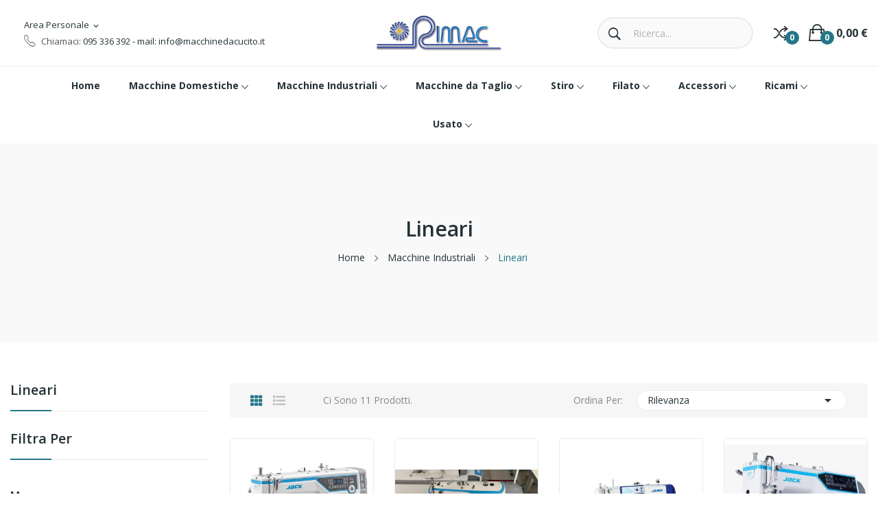

--- FILE ---
content_type: text/html; charset=utf-8
request_url: https://www.macchinedacucito.it/17-lineari
body_size: 13766
content:
<!doctype html>
<html lang="it">

  <head>
    
      
  <meta charset="utf-8">


  <meta http-equiv="x-ua-compatible" content="ie=edge">



  <title>Lineari</title>
  <meta name="description" content="">
  <meta name="keywords" content="">
        <link rel="canonical" href="https://www.macchinedacucito.it/17-lineari">
    
        



  <meta name="viewport" content="width=device-width, initial-scale=1">



  <link rel="icon" type="image/vnd.microsoft.icon" href="https://www.macchinedacucito.it/img/favicon.ico?1622800832">
  <link rel="shortcut icon" type="image/x-icon" href="https://www.macchinedacucito.it/img/favicon.ico?1622800832">

 <script src="https://ajax.googleapis.com/ajax/libs/jquery/3.2.1/jquery.min.js"></script>

    <link rel="stylesheet" href="https://www.macchinedacucito.it/themes/theme_ecolife_furniture1/assets/css/theme.css" type="text/css" media="all">
  <link rel="stylesheet" href="https://www.macchinedacucito.it/modules/blockreassurance/views/dist/front.css" type="text/css" media="all">
  <link rel="stylesheet" href="https://www.macchinedacucito.it/modules/paypal/views/css/paypal_fo.css" type="text/css" media="all">
  <link rel="stylesheet" href="https://fonts.googleapis.com/css?family=Open+Sans:300,300i,400,400i,600,600i,700,700i,800,800i&amp;display=swap&amp;subset=cyrillic,cyrillic-ext,greek,greek-ext,latin-ext,vietnamese" type="text/css" media="all">
  <link rel="stylesheet" href="https://www.macchinedacucito.it/modules/ps_facetedsearch/views/dist/front.css" type="text/css" media="all">
  <link rel="stylesheet" href="https://www.macchinedacucito.it/modules/posslideshows/css/nivo-slider/nivo-slider.css" type="text/css" media="all">
  <link rel="stylesheet" href="https://www.macchinedacucito.it/modules/productcomments/views/css/productcomments.css" type="text/css" media="all">
  <link rel="stylesheet" href="https://www.macchinedacucito.it/modules/posrotatorimg/css/posrotatorimg.css" type="text/css" media="all">
  <link rel="stylesheet" href="https://www.macchinedacucito.it/modules/posmegamenu//views/css/front.css" type="text/css" media="all">
  <link rel="stylesheet" href="https://www.macchinedacucito.it/modules/posmegamenu/views/css/posmegamenu_s_1.css" type="text/css" media="all">
  <link rel="stylesheet" href="https://www.macchinedacucito.it/modules/posthemeoptions/views/css/posthemeoptions_s_1.css" type="text/css" media="all">
  <link rel="stylesheet" href="https://www.macchinedacucito.it/modules/posspecialproducts/posspecialproducts.css" type="text/css" media="all">
  <link rel="stylesheet" href="https://www.macchinedacucito.it/js/jquery/ui/themes/base/minified/jquery-ui.min.css" type="text/css" media="all">
  <link rel="stylesheet" href="https://www.macchinedacucito.it/js/jquery/ui/themes/base/minified/jquery.ui.theme.min.css" type="text/css" media="all">
  <link rel="stylesheet" href="https://www.macchinedacucito.it/modules/possearchproducts/views/css/possearch.css" type="text/css" media="all">
  <link rel="stylesheet" href="https://www.macchinedacucito.it/modules/poscompare/views/css/front.css" type="text/css" media="all">
  <link rel="stylesheet" href="https://www.macchinedacucito.it/themes/theme_ecolife_furniture1/assets/css/custom.css" type="text/css" media="all">




  

  <script type="text/javascript">
        var id_lang = 1;
        var poscompare = {"nbProducts":0,"IdProducts":null};
        var possearch_image = 1;
        var possearch_number = 10;
        var prestashop = {"cart":{"products":[],"totals":{"total":{"type":"total","label":"Totale","amount":0,"value":"0,00\u00a0\u20ac"},"total_including_tax":{"type":"total","label":"Totale (tasse incl.)","amount":0,"value":"0,00\u00a0\u20ac"},"total_excluding_tax":{"type":"total","label":"Totale (tasse escl.)","amount":0,"value":"0,00\u00a0\u20ac"}},"subtotals":{"products":{"type":"products","label":"Totale parziale","amount":0,"value":"0,00\u00a0\u20ac"},"discounts":null,"shipping":{"type":"shipping","label":"Spedizione","amount":0,"value":""},"tax":null},"products_count":0,"summary_string":"0 articoli","vouchers":{"allowed":0,"added":[]},"discounts":[],"minimalPurchase":0,"minimalPurchaseRequired":""},"currency":{"id":1,"name":"Euro","iso_code":"EUR","iso_code_num":"978","sign":"\u20ac"},"customer":{"lastname":null,"firstname":null,"email":null,"birthday":null,"newsletter":null,"newsletter_date_add":null,"optin":null,"website":null,"company":null,"siret":null,"ape":null,"is_logged":false,"gender":{"type":null,"name":null},"addresses":[]},"language":{"name":"Italiano (Italian)","iso_code":"it","locale":"it-IT","language_code":"it","is_rtl":"0","date_format_lite":"d\/m\/Y","date_format_full":"d\/m\/Y H:i:s","id":1},"page":{"title":"","canonical":"https:\/\/www.macchinedacucito.it\/17-lineari","meta":{"title":"Lineari","description":"","keywords":"","robots":"index"},"page_name":"category","body_classes":{"lang-it":true,"lang-rtl":false,"country-IT":true,"currency-EUR":true,"layout-left-column":true,"page-category":true,"tax-display-enabled":true,"category-id-17":true,"category-Lineari":true,"category-id-parent-14":true,"category-depth-level-3":true},"admin_notifications":[]},"shop":{"name":"Rimac macchine da cucito","logo":"https:\/\/www.macchinedacucito.it\/img\/rimac-macchine-da-cucito-logo-1622800832.jpg","stores_icon":"https:\/\/www.macchinedacucito.it\/img\/logo_stores.png","favicon":"https:\/\/www.macchinedacucito.it\/img\/favicon.ico"},"urls":{"base_url":"https:\/\/www.macchinedacucito.it\/","current_url":"https:\/\/www.macchinedacucito.it\/17-lineari","shop_domain_url":"https:\/\/www.macchinedacucito.it","img_ps_url":"https:\/\/www.macchinedacucito.it\/img\/","img_cat_url":"https:\/\/www.macchinedacucito.it\/img\/c\/","img_lang_url":"https:\/\/www.macchinedacucito.it\/img\/l\/","img_prod_url":"https:\/\/www.macchinedacucito.it\/img\/p\/","img_manu_url":"https:\/\/www.macchinedacucito.it\/img\/m\/","img_sup_url":"https:\/\/www.macchinedacucito.it\/img\/su\/","img_ship_url":"https:\/\/www.macchinedacucito.it\/img\/s\/","img_store_url":"https:\/\/www.macchinedacucito.it\/img\/st\/","img_col_url":"https:\/\/www.macchinedacucito.it\/img\/co\/","img_url":"https:\/\/www.macchinedacucito.it\/themes\/theme_ecolife_furniture1\/assets\/img\/","css_url":"https:\/\/www.macchinedacucito.it\/themes\/theme_ecolife_furniture1\/assets\/css\/","js_url":"https:\/\/www.macchinedacucito.it\/themes\/theme_ecolife_furniture1\/assets\/js\/","pic_url":"https:\/\/www.macchinedacucito.it\/upload\/","pages":{"address":"https:\/\/www.macchinedacucito.it\/indirizzo","addresses":"https:\/\/www.macchinedacucito.it\/indirizzi","authentication":"https:\/\/www.macchinedacucito.it\/login","cart":"https:\/\/www.macchinedacucito.it\/carrello","category":"https:\/\/www.macchinedacucito.it\/index.php?controller=category","cms":"https:\/\/www.macchinedacucito.it\/index.php?controller=cms","contact":"https:\/\/www.macchinedacucito.it\/contattaci","discount":"https:\/\/www.macchinedacucito.it\/buoni-sconto","guest_tracking":"https:\/\/www.macchinedacucito.it\/tracciatura-ospite","history":"https:\/\/www.macchinedacucito.it\/cronologia-ordini","identity":"https:\/\/www.macchinedacucito.it\/dati-personali","index":"https:\/\/www.macchinedacucito.it\/","my_account":"https:\/\/www.macchinedacucito.it\/account","order_confirmation":"https:\/\/www.macchinedacucito.it\/conferma-ordine","order_detail":"https:\/\/www.macchinedacucito.it\/index.php?controller=order-detail","order_follow":"https:\/\/www.macchinedacucito.it\/segui-ordine","order":"https:\/\/www.macchinedacucito.it\/ordine","order_return":"https:\/\/www.macchinedacucito.it\/index.php?controller=order-return","order_slip":"https:\/\/www.macchinedacucito.it\/buono-ordine","pagenotfound":"https:\/\/www.macchinedacucito.it\/pagina-non-trovata","password":"https:\/\/www.macchinedacucito.it\/recupero-password","pdf_invoice":"https:\/\/www.macchinedacucito.it\/index.php?controller=pdf-invoice","pdf_order_return":"https:\/\/www.macchinedacucito.it\/index.php?controller=pdf-order-return","pdf_order_slip":"https:\/\/www.macchinedacucito.it\/index.php?controller=pdf-order-slip","prices_drop":"https:\/\/www.macchinedacucito.it\/offerte","product":"https:\/\/www.macchinedacucito.it\/index.php?controller=product","search":"https:\/\/www.macchinedacucito.it\/ricerca","sitemap":"https:\/\/www.macchinedacucito.it\/Mappa del sito","stores":"https:\/\/www.macchinedacucito.it\/negozi","supplier":"https:\/\/www.macchinedacucito.it\/fornitori","register":"https:\/\/www.macchinedacucito.it\/login?create_account=1","order_login":"https:\/\/www.macchinedacucito.it\/ordine?login=1"},"alternative_langs":[],"theme_assets":"\/themes\/theme_ecolife_furniture1\/assets\/","actions":{"logout":"https:\/\/www.macchinedacucito.it\/?mylogout="},"no_picture_image":{"bySize":{"small_default":{"url":"https:\/\/www.macchinedacucito.it\/img\/p\/it-default-small_default.jpg","width":98,"height":98},"cart_default":{"url":"https:\/\/www.macchinedacucito.it\/img\/p\/it-default-cart_default.jpg","width":125,"height":125},"home_default":{"url":"https:\/\/www.macchinedacucito.it\/img\/p\/it-default-home_default.jpg","width":360,"height":360},"medium_default":{"url":"https:\/\/www.macchinedacucito.it\/img\/p\/it-default-medium_default.jpg","width":452,"height":452},"large_default":{"url":"https:\/\/www.macchinedacucito.it\/img\/p\/it-default-large_default.jpg","width":800,"height":800}},"small":{"url":"https:\/\/www.macchinedacucito.it\/img\/p\/it-default-small_default.jpg","width":98,"height":98},"medium":{"url":"https:\/\/www.macchinedacucito.it\/img\/p\/it-default-home_default.jpg","width":360,"height":360},"large":{"url":"https:\/\/www.macchinedacucito.it\/img\/p\/it-default-large_default.jpg","width":800,"height":800},"legend":""}},"configuration":{"display_taxes_label":true,"display_prices_tax_incl":true,"is_catalog":false,"show_prices":true,"opt_in":{"partner":true},"quantity_discount":{"type":"discount","label":"Sconto unit\u00e0"},"voucher_enabled":0,"return_enabled":0},"field_required":[],"breadcrumb":{"links":[{"title":"Home","url":"https:\/\/www.macchinedacucito.it\/"},{"title":"Macchine Industriali","url":"https:\/\/www.macchinedacucito.it\/14-macchine-industriali"},{"title":"Lineari","url":"https:\/\/www.macchinedacucito.it\/17-lineari"}],"count":3},"link":{"protocol_link":"https:\/\/","protocol_content":"https:\/\/"},"time":1769019286,"static_token":"834ff7c10c54e1adcbf9740d420302e8","token":"03cfed7f30af9f541b1615cf84a036b8","debug":false};
        var psemailsubscription_subscription = "https:\/\/www.macchinedacucito.it\/module\/ps_emailsubscription\/subscription";
        var psr_icon_color = "#F19D76";
      </script>



  <!-- emarketing start -->



<!-- emarketing end -->
<style type="text/css">
.animation1 {
	 -webkit-transition-duration: 500ms !important;
    -moz-transition-duration: 500ms !important;
    -o-transition-duration: 500ms !important;
    transition-duration: 500ms !important;
}

</style>




<script type="module" src="https://unpkg.com/ionicons@5.5.2/dist/ionicons/ionicons.esm.js"></script>
<script nomodule src="https://unpkg.com/ionicons@5.5.2/dist/ionicons/ionicons.js"></script>

<!-- CUSTOM CSS -->
<style>
    .banner-box {
        margin-top: 100px;
        margin-bottom: 80px
    }
</style>
    
  </head>

  <body itemscope itemtype="http://schema.org/WebPage" id="category"  class="lang-it country-it currency-eur layout-left-column page-category tax-display-enabled category-id-17 category-lineari category-id-parent-14 category-depth-level-3"> 

    
      
    

    <main>
      
              

      <header id="header">
        
          
<div class="header-banner">
	
</div>



<nav class="header-nav">
	<div class="container">
		<div class="hidden-md-down">
			
		</div>
	</div>
	<div class="container">
		<div class="hidden-lg-up  mobile">
			<div id="_mobile_static"></div>
			<div class="row row-mobile">
				<div class="col-mobile col-md-4 col-xs-4">
					<div class="float-xs-left" id="menu-icon">
						<i class="ion-android-menu"></i>
					</div>
					<div id="mobile_top_menu_wrapper" class="row hidden-lg-up" style="display:none;">
						<div class="top-header-mobile">							
							<div id="_mobile_compare"></div>
							<div id="_mobile_wishtlist"></div>
						</div>
						<div id="_mobile_currency_selector"></div>
						<div id="_mobile_language_selector"></div>				
						<div class="menu-close"> 
							menu <i class="material-icons float-xs-right">arrow_back</i>
						</div>
						<div class="menu-tabs">							
							<div class="js-top-menu-bottom">												
								<div id="_mobile_megamenu"></div>
								
							</div>
							
						</div>
					 </div>
				</div>
				<div class="col-mobile col-md-4 col-xs-4 mobile-center">
					<div class="top-logo" id="_mobile_logo"></div>
				</div>
				<div class="col-mobile col-md-4 col-xs-4 mobile-right">
					<div id="_mobile_cart_block"></div>
					<div id="_mobile_user_info"></div>
				</div>
			</div>
			<div id="_mobile_search_category"></div>
		</div>
	</div>
</nav>



<style>
	.selector-block:before{
		border-right: none !important;
	}
</style>
<div class="header-top hidden-md-down">
	<div class="container-fluid">
		<div class="row">
			<div class=" col col-md-5 col-sm-12">
				<div id="_desktop_user_info">
	<div class="user-info-block selector-block">
		<div class="currency-selector localiz_block dropdown js-dropdown">
			<button data-target="#" data-toggle="dropdown" class=" btn-unstyle hidden-md-down">
			  <span class="expand-more">Area Personale</span>
			  <i class="material-icons">expand_more</i>
			</button>
			<button data-target="#" data-toggle="dropdown" class=" btn-unstyle hidden-lg-up">
				<i class="ion-ios-contact"></i>
			</button>
			<ul class="dropdown-menu">
			<li>
				<a href="https://www.macchinedacucito.it/account" rel="nofollow" class="dropdown-item">Il mio account</a>
			</li>
			<li>
				<a href="https://www.macchinedacucito.it/carrello?action=show" class="dropdown-item" >Cassa</a>
			</li>
			<li>
								<!--
				  <a
					href="https://www.macchinedacucito.it/account"
					title="Accedi al tuo account cliente"
					rel="nofollow" class="dropdown-item"
				  >
					<span>Registrati</span>
				  </a>
				-->
			    			</li>
			</ul>
		</div>
	</div>
	
</div>
<div id="_desktop_contact_link">
  <div class="contact-nav">
	<div class="phone">
		Chiamaci: <a href="tel:095 336 392 - mail: info@macchinedacucito.it">095 336 392 - mail: info@macchinedacucito.it</a>
		
	</div>
  </div>
</div>

			</div>
			<div class="col col col-md-2" id="_desktop_logo">
								<a href="https://www.macchinedacucito.it/">
				<img class="logo img-responsive" src="https://www.macchinedacucito.it/img/rimac-macchine-da-cucito-logo-1622800832.jpg" alt="Rimac macchine da cucito">
				</a>
							</div>
			<div class=" col col-md-5 col-sm-12 position-static">
				<div id="_desktop_cart_block">
	<div class="blockcart cart-preview" data-refresh-url="//www.macchinedacucito.it/module/ps_shoppingcart/ajax" data-cartitems="0">
		<div class="button_cart">
			<a rel="nofollow" href="//www.macchinedacucito.it/carrello?action=show" class="desktop hidden-md-down">
				 <span class="item_count">0</span>
				 <span class="item_total">0,00 €</span>
			</a>
			<a rel="nofollow" href="//www.macchinedacucito.it/carrello?action=show" class="mobile hidden-lg-up">
				<span class="item_count">0</span>
			</a>
		</div>
		<div class="popup_cart">
			<div class="content-cart">
				<div class="mini_cart_arrow"></div>
				<ul>
				  				</ul>
				<div class="price_content">
					<div class="cart-subtotals">
					   						  							<div class="cart-summary-line" id="cart-subtotal-products">
							  <span class="label js-subtotal">
																  0 articoli
															  </span>
							  <span class="value">
								0,00 €
							  </span>
							  							</div>
						  												  												  												  											</div>
					<div class="cart-total price_inline">
					  <span class="label" style="font-weight:700;">Totale</span>
					  <span class="value" style="font-weight:700;">0,00 €</span>
					</div>
				</div>
				<div class="checkout">
					<a href="//www.macchinedacucito.it/carrello?action=show" class="btn btn-primary">Cassa</a> 
				</div>
			</div>
		</div>
	</div>
</div>
<div id="_desktop_compare">
	<div class="compare_top">
		<a href="https://www.macchinedacucito.it/module/poscompare/comparePage">
			<i class="ion-ios-shuffle-strong"></i> <span>Confronta (<span
						id="poscompare-nb"></span>)</span>
		</a>
	</div>
</div>
<script type="text/javascript">
var baseDir ='https://www.macchinedacucito.it/'; 
</script>
<!-- pos search module TOP -->
<div id="_desktop_search_category"> 
	<div class="dropdown js-dropdown">
		<span class="search-icon" data-toggle="dropdown"><i class="ion-ios-search-strong"></i></span> 
		<div id="pos_search_top" class="dropdown-menu">
			<form method="get" action="//www.macchinedacucito.it/ricerca" id="searchbox" class="form-inline form_search "  data-search-controller-url="/modules/possearchproducts/SearchProducts.php">
				<label for="pos_query_top"><!-- image on background --></label>
				<input type="hidden" name="controller" value="search">  
				<div class="pos_search form-group">
					  
				</div>
				<input type="text" name="s" value="" placeholder="Ricerca..." id="pos_query_top" class="search_query form-control ac_input" >
				<button type="submit" class="btn btn-default search_submit">
					<i class="ion-ios-search-strong"></i>
				</button>
			</form>
		</div>
	</div>
</div>

<!-- /pos search module TOP -->
 
			</div>
			
		</div>
	</div>

</div>
<div class="header-bottom hidden-md-down">
	<div class="container">
		<div id="_desktop_megamenu" class="use-sticky megamenu_center">
<div class="pos-menu-horizontal">
	<ul class="menu-content"> 
			 			
				<li class=" menu-item menu-item1   ">
					
						<a href="https://www.macchinedacucito.it/" >
						
												<span>Home</span>
																	</a>
																									</li>
			 			
				<li class=" menu-item menu-item3  hasChild ">
					
						<a href="https://www.macchinedacucito.it/10-macchine-domestiche" >
						
												<span>Macchine Domestiche</span>
												 <i class="hidden-md-down ion-ios-arrow-down"></i>					</a>
																											<span class="icon-drop-mobile"><i class="material-icons add">add</i><i class="material-icons remove">remove </i></span><div class="menu-dropdown cat-drop-menu menu_slidedown"><ul class="pos-sub-inner"><li><a href="https://www.macchinedacucito.it/11-macchine-per-cucire" class=""><span>Macchine per cucire</span></a></li><li><a href="https://www.macchinedacucito.it/12-ricamatrici-domestiche" class=""><span>Ricamatrici domestiche</span></a></li><li><a href="https://www.macchinedacucito.it/13-taglia-e-cuci-domestiche" class=""><span>Taglia e cuci domestiche</span></a></li><li><a href="https://www.macchinedacucito.it/56-puntocopertura" class=""><span>Puntocopertura</span></a></li><li><a href="https://www.macchinedacucito.it/62-ricambi-macchine-per-cucire-domestiche-" class=""><span>Ricambi macchine per cucire domestiche</span></a></li><li><a href="https://www.macchinedacucito.it/77-ricambi-brother" class=""><span>RICAMBI BROTHER</span></a></li><li><a href="https://www.macchinedacucito.it/91-ricambi-juki-" class=""><span>RICAMBI JUKI</span></a></li><li><a href="https://www.macchinedacucito.it/92-ricambi-singer-" class=""><span>RICAMBI SINGER</span></a></li><li><a href="https://www.macchinedacucito.it/93-ricambi-pfaff" class=""><span>RICAMBI PFAFF</span></a></li><li><a href="https://www.macchinedacucito.it/94-ricambi-husqvarna-" class=""><span>RICAMBI HUSQVARNA</span></a></li><li><a href="https://www.macchinedacucito.it/95-ricambi-janome-" class=""><span>RICAMBI JANOME</span></a></li><li><a href="https://www.macchinedacucito.it/97-ricambi-bernina-" class=""><span>RICAMBI BERNINA</span></a></li><li><a href="https://www.macchinedacucito.it/98-ricambi-necchi" class=""><span>RICAMBI NECCHI</span></a></li></ul></div>
									</li>
			 			
				<li class=" menu-item menu-item4  hasChild ">
					
						<a href="https://www.macchinedacucito.it/14-macchine-industriali" >
						
												<span>Macchine Industriali</span>
												 <i class="hidden-md-down ion-ios-arrow-down"></i>					</a>
																											<span class="icon-drop-mobile"><i class="material-icons add">add</i><i class="material-icons remove">remove </i></span><div class="menu-dropdown cat-drop-menu menu_slidedown"><ul class="pos-sub-inner"><li><a href="https://www.macchinedacucito.it/15-ricamatrici-industriali" class=""><span>Ricamatrici industriali</span></a></li><li><a href="https://www.macchinedacucito.it/16-taglia-e-cuci-industriali" class=""><span>Taglia e cuci industriali</span></a></li><li><a href="https://www.macchinedacucito.it/17-lineari" class=""><span>Lineari</span></a></li><li><a href="https://www.macchinedacucito.it/18-zig-zag" class=""><span>Zig Zag</span></a></li><li><a href="https://www.macchinedacucito.it/19-triplice-trasporto" class=""><span>Triplice trasporto</span></a></li><li><a href="https://www.macchinedacucito.it/20-asolatrici-occhiellatrici" class=""><span>Asolatrici / Occhiellatrici</span></a></li><li><a href="https://www.macchinedacucito.it/21-punto-invisibile" class=""><span>Punto invisibile</span></a></li><li><a href="https://www.macchinedacucito.it/57-ricambi-macchine-per-cucire-industriali" class=""><span>RICAMBI MACCHINE PER CUCIRE INDUSTRIALI</span></a><span class="icon-drop-mobile"><i class="material-icons add">add</i><i class="material-icons remove">remove </i></span><div class="menu-dropdown cat-drop-menu "><ul class="pos-sub-inner"><li><a href="https://www.macchinedacucito.it/71-ricambi-durkoppadler-" class=""><span>RICAMBI DURKOPP/ADLER</span></a></li><li><a href="https://www.macchinedacucito.it/73-ricambi-pfaff" class=""><span>RICAMBI PFAFF</span></a></li><li><a href="https://www.macchinedacucito.it/74-ricambi-rimoldi" class=""><span>RICAMBI RIMOLDI</span></a></li><li><a href="https://www.macchinedacucito.it/75-ricambi-jack" class=""><span>RICAMBI JACK</span></a></li><li><a href="https://www.macchinedacucito.it/76-ricambi-pegasus" class=""><span>RICAMBI PEGASUS</span></a></li><li><a href="https://www.macchinedacucito.it/78-ricambi-effeci" class=""><span>RICAMBI EFFECI</span></a></li><li><a href="https://www.macchinedacucito.it/79-ricambi-simac" class=""><span>RICAMBI SIMAC</span></a></li><li><a href="https://www.macchinedacucito.it/100-ricambi-tajima-" class=""><span>Ricambi Tajima</span></a></li><li><a href="https://www.macchinedacucito.it/72-ricambi-juki" class=""><span>Ricambi juki</span></a></li><li><a href="https://www.macchinedacucito.it/80-ricambi-bernina-" class=""><span>RICAMBI BERNINA</span></a></li><li><a href="https://www.macchinedacucito.it/81-ricambi-siruba" class=""><span>RICAMBI SIRUBA</span></a></li><li><a href="https://www.macchinedacucito.it/82-ricambi-zoje" class=""><span>RICAMBI ZOJE</span></a></li><li><a href="https://www.macchinedacucito.it/83-ricambi-necchi" class=""><span>RICAMBI NECCHI</span></a></li></ul></div></li></ul></div>
									</li>
			 			
				<li class=" menu-item menu-item5  hasChild ">
					
						<a href="https://www.macchinedacucito.it/22-macchine-da-taglio" >
						
												<span>Macchine da Taglio</span>
												 <i class="hidden-md-down ion-ios-arrow-down"></i>					</a>
																											<span class="icon-drop-mobile"><i class="material-icons add">add</i><i class="material-icons remove">remove </i></span><div class="menu-dropdown cat-drop-menu menu_slidedown"><ul class="pos-sub-inner"><li><a href="https://www.macchinedacucito.it/23-rotative" class=""><span>Rotative</span></a></li><li><a href="https://www.macchinedacucito.it/24-verticali" class=""><span>Verticali</span></a></li><li><a href="https://www.macchinedacucito.it/85-ricambi-suprena" class=""><span>RICAMBI SUPRENA</span></a></li><li><a href="https://www.macchinedacucito.it/86-ricambi-km-" class=""><span>RICAMBI KM</span></a></li><li><a href="https://www.macchinedacucito.it/87-ricambi-eastmann" class=""><span>RICAMBI EASTMANN</span></a></li><li><a href="https://www.macchinedacucito.it/88-ricambi-wolf-pacer-" class=""><span>RICAMBI WOLF PACER</span></a></li><li><a href="https://www.macchinedacucito.it/90-ricambi-rasor-" class=""><span>RICAMBI RASOR</span></a></li></ul></div>
									</li>
			 			
				<li class=" menu-item menu-item6  hasChild ">
					
						<a href="https://www.macchinedacucito.it/25-stiro" >
						
												<span>Stiro</span>
												 <i class="hidden-md-down ion-ios-arrow-down"></i>					</a>
																											<span class="icon-drop-mobile"><i class="material-icons add">add</i><i class="material-icons remove">remove </i></span><div class="menu-dropdown cat-drop-menu menu_slidedown"><ul class="pos-sub-inner"><li><a href="https://www.macchinedacucito.it/26-ferri-da-stiro" class=""><span>Ferri da stiro</span></a></li><li><a href="https://www.macchinedacucito.it/27-assi-da-stiro" class=""><span>Assi da stiro</span></a></li><li><a href="https://www.macchinedacucito.it/28-ricambi" class=""><span>Ricambi</span></a></li></ul></div>
									</li>
			 			
				<li class=" menu-item menu-item7  hasChild ">
					
						<a href="https://www.macchinedacucito.it/29-filato" >
						
												<span>Filato</span>
												 <i class="hidden-md-down ion-ios-arrow-down"></i>					</a>
																											<span class="icon-drop-mobile"><i class="material-icons add">add</i><i class="material-icons remove">remove </i></span><div class="menu-dropdown cat-drop-menu menu_slidedown"><ul class="pos-sub-inner"><li><a href="https://www.macchinedacucito.it/99-filato-isacord-5000-mt-" class=""><span>FILATO ISACORD 5000 MT</span></a></li><li><a href="https://www.macchinedacucito.it/30-sabatex-250-filanca-" class=""><span>SABATEX 250 FILANCA</span></a></li><li><a href="https://www.macchinedacucito.it/31-ricamo-gunold" class=""><span>Ricamo Gunold</span></a></li><li><a href="https://www.macchinedacucito.it/32-filanca-sabatex" class=""><span>Filanca Sabatex</span></a></li><li><a href="https://www.macchinedacucito.it/58-filato-serafil-2002-" class=""><span>Filato serafil  200/2</span></a></li><li><a href="https://www.macchinedacucito.it/64-filato-isacord-" class=""><span>FILATO ISACORD</span></a></li><li><a href="https://www.macchinedacucito.it/65-filato-isamet-5000-mt-" class=""><span>Filato Isamet 5000 MT</span></a></li><li><a href="https://www.macchinedacucito.it/67-filati-per-cucire" class=""><span>filati per cucire</span></a></li></ul></div>
									</li>
			 			
				<li class=" menu-item menu-item8  hasChild ">
					
						<a href="https://www.macchinedacucito.it/33-accessori" >
						
												<span>Accessori</span>
												 <i class="hidden-md-down ion-ios-arrow-down"></i>					</a>
																											<span class="icon-drop-mobile"><i class="material-icons add">add</i><i class="material-icons remove">remove </i></span><div class="menu-dropdown cat-drop-menu menu_slidedown"><ul class="pos-sub-inner"><li><a href="https://www.macchinedacucito.it/34-accessori-ricamo" class=""><span>Accessori Ricamo</span></a></li><li><a href="https://www.macchinedacucito.it/35-accessori-cucito" class=""><span>Accessori Cucito</span></a></li><li><a href="https://www.macchinedacucito.it/36-accessori-stiro" class=""><span>Accessori Stiro</span></a></li><li><a href="https://www.macchinedacucito.it/37-accessori-maglieria" class=""><span>Accessori Maglieria</span></a></li><li><a href="https://www.macchinedacucito.it/38-piedini-domestici" class=""><span>Piedini domestici</span></a></li><li><a href="https://www.macchinedacucito.it/39-piedini-industriali" class=""><span>Piedini Industriali</span></a></li><li><a href="https://www.macchinedacucito.it/40-aghi-domestici" class=""><span>Aghi domestici</span></a></li><li><a href="https://www.macchinedacucito.it/41-aghi-industriali" class=""><span>Aghi industriali</span></a></li><li><a href="https://www.macchinedacucito.it/42-aghi-maglieria" class=""><span>Aghi maglieria</span></a></li><li><a href="https://www.macchinedacucito.it/43-sedie" class=""><span>Sedie</span></a></li></ul></div>
									</li>
			 			
				<li class=" menu-item menu-item9  hasChild ">
					
						<a href="https://www.macchinedacucito.it/46-ricami" >
						
												<span>Ricami</span>
												 <i class="hidden-md-down ion-ios-arrow-down"></i>					</a>
																											<span class="icon-drop-mobile"><i class="material-icons add">add</i><i class="material-icons remove">remove </i></span><div class="menu-dropdown cat-drop-menu menu_slidedown"><ul class="pos-sub-inner"><li><a href="https://www.macchinedacucito.it/47-festivita" class=""><span>Festività</span></a></li></ul></div>
									</li>
			 			
				<li class=" menu-item menu-item10  hasChild ">
					
						<a href="https://www.macchinedacucito.it/44-macchine-usate" >
						
												<span>Usato</span>
												 <i class="hidden-md-down ion-ios-arrow-down"></i>					</a>
																											<span class="icon-drop-mobile"><i class="material-icons add">add</i><i class="material-icons remove">remove </i></span><div class="menu-dropdown cat-drop-menu menu_slidedown"><ul class="pos-sub-inner"><li><a href="https://www.macchinedacucito.it/45-macchine-maglieria" class=""><span>Macchine maglieria</span></a></li></ul></div>
									</li>
			</ul>
	
</div>
</div>
	</div>

</div>


        
      </header>
		      
        
<aside id="notifications">
  <div class="container">
    
    
    
      </div>
</aside>
      
		
			<div class="breadcrumb_container " data-depth="3">
	<div class="container">
								<div class="name_category"><h2>Lineari</h2></div>
							<nav data-depth="3" class="breadcrumb">
		  <ol itemscope itemtype="http://schema.org/BreadcrumbList">
			
			  				
				  <li itemprop="itemListElement" itemscope itemtype="http://schema.org/ListItem">
					<a itemprop="item" href="https://www.macchinedacucito.it/">
					  <span itemprop="name">Home</span>
					</a>
					<meta itemprop="position" content="1">
				  </li>
				
			  				
				  <li itemprop="itemListElement" itemscope itemtype="http://schema.org/ListItem">
					<a itemprop="item" href="https://www.macchinedacucito.it/14-macchine-industriali">
					  <span itemprop="name">Macchine Industriali</span>
					</a>
					<meta itemprop="position" content="2">
				  </li>
				
			  				
				  <li itemprop="itemListElement" itemscope itemtype="http://schema.org/ListItem">
					<a itemprop="item" href="https://www.macchinedacucito.it/17-lineari">
					  <span itemprop="name">Lineari</span>
					</a>
					<meta itemprop="position" content="3">
				  </li>
				
			  			
		  </ol>
		</nav>
	</div>
</div>

		
     <div id="wrapper">
        
        <div class="container">
			<div class="row">
			  
				<div id="left-column" class="col-xs-12 col-sm-4 col-md-3">
				  					

<div class="block-categories hidden-sm-down">
  <ul class="category-top-menu">
    <li><a class="text-uppercase h6" href="https://www.macchinedacucito.it/17-lineari">Lineari</a></li>
    <li>
  </li>
  </ul>
</div>
<div id="search_filters_wrapper" class="hidden-sm-down">
  <div id="search_filter_controls" class="hidden-md-up">
      <span id="_mobile_search_filters_clear_all"></span>
      <button class="btn btn-secondary ok">
        <i class="material-icons rtl-no-flip">&#xE876;</i>
        Ok
      </button>
  </div>
    <div id="search_filters">
    
      <p class="text-uppercase h6 hidden-sm-down">Filtra per</p>
    

    
          

          <section class="facet clearfix">
        <p class="h6 facet-title hidden-sm-down">Marca</p>
                                                                                                
        <div class="title hidden-md-up" data-target="#facet_27254" data-toggle="collapse">
          <p class="h6 facet-title">Marca</p>
          <span class="navbar-toggler collapse-icons">
            <i class="material-icons add">&#xE313;</i>
            <i class="material-icons remove">&#xE316;</i>
          </span>
        </div>

                  
            <ul id="facet_27254" class="collapse">
                              
                <li>
                  <label class="facet-label" for="facet_input_27254_0">
                                          <span class="custom-checkbox">
                        <input
                          id="facet_input_27254_0"
                          data-search-url="https://www.macchinedacucito.it/17-lineari?q=Marca-Effeci"
                          type="checkbox"
                                                  >
                                                  <span  class="ps-shown-by-js" ><i class="material-icons rtl-no-flip checkbox-checked">&#xE5CA;</i></span>
                                              </span>
                    
                    <a
                      href="https://www.macchinedacucito.it/17-lineari?q=Marca-Effeci"
                      class="_gray-darker search-link js-search-link"
                      rel="nofollow"
                    >
                      Effeci
                                              <span class="magnitude">(1)</span>
                                          </a>
                  </label>
                </li>
                              
                <li>
                  <label class="facet-label" for="facet_input_27254_1">
                                          <span class="custom-checkbox">
                        <input
                          id="facet_input_27254_1"
                          data-search-url="https://www.macchinedacucito.it/17-lineari?q=Marca-Jack"
                          type="checkbox"
                                                  >
                                                  <span  class="ps-shown-by-js" ><i class="material-icons rtl-no-flip checkbox-checked">&#xE5CA;</i></span>
                                              </span>
                    
                    <a
                      href="https://www.macchinedacucito.it/17-lineari?q=Marca-Jack"
                      class="_gray-darker search-link js-search-link"
                      rel="nofollow"
                    >
                      Jack
                                              <span class="magnitude">(4)</span>
                                          </a>
                  </label>
                </li>
                              
                <li>
                  <label class="facet-label" for="facet_input_27254_2">
                                          <span class="custom-checkbox">
                        <input
                          id="facet_input_27254_2"
                          data-search-url="https://www.macchinedacucito.it/17-lineari?q=Marca-Juki"
                          type="checkbox"
                                                  >
                                                  <span  class="ps-shown-by-js" ><i class="material-icons rtl-no-flip checkbox-checked">&#xE5CA;</i></span>
                                              </span>
                    
                    <a
                      href="https://www.macchinedacucito.it/17-lineari?q=Marca-Juki"
                      class="_gray-darker search-link js-search-link"
                      rel="nofollow"
                    >
                      Juki
                                              <span class="magnitude">(2)</span>
                                          </a>
                  </label>
                </li>
                              
                <li>
                  <label class="facet-label" for="facet_input_27254_3">
                                          <span class="custom-checkbox">
                        <input
                          id="facet_input_27254_3"
                          data-search-url="https://www.macchinedacucito.it/17-lineari?q=Marca-SIMAC"
                          type="checkbox"
                                                  >
                                                  <span  class="ps-shown-by-js" ><i class="material-icons rtl-no-flip checkbox-checked">&#xE5CA;</i></span>
                                              </span>
                    
                    <a
                      href="https://www.macchinedacucito.it/17-lineari?q=Marca-SIMAC"
                      class="_gray-darker search-link js-search-link"
                      rel="nofollow"
                    >
                      SIMAC
                                              <span class="magnitude">(1)</span>
                                          </a>
                  </label>
                </li>
                          </ul>
          

              </section>
          <section class="facet clearfix">
        <p class="h6 facet-title hidden-sm-down">Prezzo</p>
                                          
        <div class="title hidden-md-up" data-target="#facet_377" data-toggle="collapse">
          <p class="h6 facet-title">Prezzo</p>
          <span class="navbar-toggler collapse-icons">
            <i class="material-icons add">&#xE313;</i>
            <i class="material-icons remove">&#xE316;</i>
          </span>
        </div>

                  
                          <ul id="facet_377"
                class="faceted-slider collapse"
                data-slider-min="0"
                data-slider-max="1499"
                data-slider-id="377"
                data-slider-values="null"
                data-slider-unit="€"
                data-slider-label="Prezzo"
                data-slider-specifications="{&quot;symbol&quot;:[&quot;,&quot;,&quot;.&quot;,&quot;;&quot;,&quot;%&quot;,&quot;-&quot;,&quot;+&quot;,&quot;E&quot;,&quot;\u00d7&quot;,&quot;\u2030&quot;,&quot;\u221e&quot;,&quot;NaN&quot;],&quot;currencyCode&quot;:&quot;EUR&quot;,&quot;currencySymbol&quot;:&quot;\u20ac&quot;,&quot;numberSymbols&quot;:[&quot;,&quot;,&quot;.&quot;,&quot;;&quot;,&quot;%&quot;,&quot;-&quot;,&quot;+&quot;,&quot;E&quot;,&quot;\u00d7&quot;,&quot;\u2030&quot;,&quot;\u221e&quot;,&quot;NaN&quot;],&quot;positivePattern&quot;:&quot;#,##0.00\u00a0\u00a4&quot;,&quot;negativePattern&quot;:&quot;-#,##0.00\u00a0\u00a4&quot;,&quot;maxFractionDigits&quot;:2,&quot;minFractionDigits&quot;:2,&quot;groupingUsed&quot;:true,&quot;primaryGroupSize&quot;:3,&quot;secondaryGroupSize&quot;:3}"
                data-slider-encoded-url="https://www.macchinedacucito.it/17-lineari"
              >
                <li>
                  <p id="facet_label_377">
                    0,00 € - 1.499,00 €
                  </p>

                  <div id="slider-range_377"></div>
                </li>
              </ul>
                      
              </section>
      </div>

</div>

				  				</div>
			  

			  
  <div id="content-wrapper" class="left-column col-xs-12 col-sm-8 col-md-9">
    
    
  <section id="main">

    
    <div id="js-product-list-header">
            <div class="block-category card card-block "> 
						           
		  
        </div>
     
	
	</div>


    <section id="products-list">
      
        <div id="">
          
            <div id="js-product-list-top" class=" products-selection">
<div class="row">
  <div class="col-md-6 total-products">
    <ul class="display">
		<li id="grid"> <i class="fa fa-th show_grid"></i></li>
		<li id="list"> <i class="fa fa-list show_list"></i></li>
	</ul>
          <p class="hidden-sm-down">Ci sono 11 prodotti.</p>
      </div>
  <div class="col-md-6">
    <div class="row sort-by-row">

      
        <span class="col-sm-3 col-md-3 hidden-sm-down sort-by">Ordina per:</span>
<div class="col-sm-9 col-xs-8 col-md-9 products-sort-order dropdown">
  <button
    class="btn-unstyle select-title"
    rel="nofollow"
    data-toggle="dropdown"
    aria-haspopup="true"
    aria-expanded="false">
    Rilevanza    <i class="material-icons float-xs-right">&#xE5C5;</i>
  </button>
  <div class="dropdown-menu">
          <a
        rel="nofollow"
        href="https://www.macchinedacucito.it/17-lineari?order=product.sales.desc"
        class="select-list js-search-link"
      >
        Più venduti
      </a>
          <a
        rel="nofollow"
        href="https://www.macchinedacucito.it/17-lineari?order=product.position.asc"
        class="select-list current js-search-link"
      >
        Rilevanza
      </a>
          <a
        rel="nofollow"
        href="https://www.macchinedacucito.it/17-lineari?order=product.name.asc"
        class="select-list js-search-link"
      >
        Nome, da A a Z
      </a>
          <a
        rel="nofollow"
        href="https://www.macchinedacucito.it/17-lineari?order=product.name.desc"
        class="select-list js-search-link"
      >
        Nome, da Z ad A
      </a>
          <a
        rel="nofollow"
        href="https://www.macchinedacucito.it/17-lineari?order=product.price.asc"
        class="select-list js-search-link"
      >
        Prezzo, da meno caro a più caro
      </a>
          <a
        rel="nofollow"
        href="https://www.macchinedacucito.it/17-lineari?order=product.price.desc"
        class="select-list js-search-link"
      >
        Prezzo, da più caro a meno caro
      </a>
      </div>
</div>
      

              <div class="col-sm-6 col-xs-4 hidden-md-up filter-button">
          <button id="search_filter_toggler" class="btn btn-secondary" href="#search_filters_wrapper">
            Filtra
          </button>
        </div>
          </div>
  </div>

</div>
</div>
          
        </div>

        
          <div id="" class="hidden-sm-down">
            <section id="js-active-search-filters" class="hide">
  
    <p class="h6 hidden-xs-up">Filtri attivi</p>
  

  </section>

          </div>
        

        <div id="">
          
            <div id="js-product-list" data-cate="2" data-type="1" data-list="">
   <div class="row product_content grid ">
          
	  	<div class="item-product product_per_4 col-xs-12 col-sm-6 col-md-6 col-lg-4 col-xl-3">
			
 <!-- style products default -->
 
	<article class="product-miniature js-product-miniature style_product1" data-id-product="41" data-id-product-attribute="0" itemscope itemtype="http://schema.org/Product">
		<div class="img_block">
		  
			<a href="https://www.macchinedacucito.it/jack/41-jack-a5e-lineare-rasafilo-.html" class="thumbnail product-thumbnail">
			  <img class="first-image "
				src = "https://www.macchinedacucito.it/1077-home_default/jack-a5e-lineare-rasafilo-.jpg" 
				alt = "JACK A5E-A Lineare Con..."
				data-full-size-image-url = "https://www.macchinedacucito.it/1077-large_default/jack-a5e-lineare-rasafilo-.jpg"
			  >
			       			
			</a>
		  
			<ul class="add-to-links">
				<li class="cart">
					<div class="product-add-to-cart">	
 <form action="https://www.macchinedacucito.it/carrello" method="post" class="add-to-cart-or-refresh">
   <input type="hidden" name="token" value="834ff7c10c54e1adcbf9740d420302e8">
   <input type="hidden" name="id_product" value="41" class="product_page_product_id">
   <input type="hidden" name="qty" value="1">
   <button class="button ajax_add_to_cart_button add-to-cart btn-default" data-button-action="add-to-cart" type="submit" >
  		 <i class="fa fa-shopping-cart"></i> Aggiungi al carrello
   </button>
 </form>
</div>
 				</li>
				<!--
				<li>
					
				</li>
				-->
												<li class="compare">	
					 <a href="#" class="poscompare-add compare-button js-poscompare-add"  data-id_product="41"   onclick="posCompare.addCompare($(this),41); return false;" title="Confronta"><span>Confronta</span></a>
				</li>
				 				<li class="quick-view">
					
					<a class="quick_view" href="#" data-link-action="quickview" title="Vista veloce">
					 <span>Vista veloce</span>
					</a>
					
				</li>
				
			</ul> 
		
			
			<ul class="product-flag">
						</ul>
			
		</div>
		<div class="product_desc">
			<div class="inner_desc">
								 <div class="manufacturer"><a href="//www.macchinedacucito.it/brands?id_manufacturer=0"></a></div>
								
				  <h3 itemprop="name"><a href="https://www.macchinedacucito.it/jack/41-jack-a5e-lineare-rasafilo-.html" class="product_name one_line" title="JACK A5E-A Lineare Con Intelligenza Artificiale">JACK A5E-A Lineare Con Intelligenza Artificiale</a></h3> 
				
				
					<div class="hook-reviews">
					
<div class="product-list-reviews" data-id="41" data-url="https://www.macchinedacucito.it/module/productcomments/CommentGrade">
  <div class="grade-stars small-stars"></div>
  <div class="comments-nb"></div>
</div>


					</div>
				 
				
				
				  					<div class="product-price-and-shipping">
					  
					  

					  <span class="sr-only">Prezzo</span>
					  <span itemprop="price" class="price ">1.349,00 €</span>
					  

					  
											</div>
				  							
			</div>
			<div class="availability"> 
						</div>
			
				<div class="product-desc" itemprop="description"><p>LINEARE RASAFILO COMPUTERIZATA CON INTELLIGENZA ARTIFICIALE </p></div>
			
		
			<div class="variant-links">
			
						 
			</div>
		
		</div>
	</article>

 <!-- end style products default type 1 -->
 
  <!-- style products default type 2 -->
 <!-- end style products default type 3 -->
		</div>
      
          
	  	<div class="item-product product_per_4 col-xs-12 col-sm-6 col-md-6 col-lg-4 col-xl-3">
			
 <!-- style products default -->
 
	<article class="product-miniature js-product-miniature style_product1" data-id-product="53" data-id-product-attribute="0" itemscope itemtype="http://schema.org/Product">
		<div class="img_block">
		  
			<a href="https://www.macchinedacucito.it/home/53-lineare-jack-a2-macchina-a-punto-annodato-con-rasafilo-automatico.html" class="thumbnail product-thumbnail">
			  <img class="first-image "
				src = "https://www.macchinedacucito.it/120-home_default/lineare-jack-a2-macchina-a-punto-annodato-con-rasafilo-automatico.jpg" 
				alt = "LINEARE JACK A2 MACCHINA A..."
				data-full-size-image-url = "https://www.macchinedacucito.it/120-large_default/lineare-jack-a2-macchina-a-punto-annodato-con-rasafilo-automatico.jpg"
			  >
			       			
			</a>
		  
			<ul class="add-to-links">
				<li class="cart">
					<div class="product-add-to-cart">	
 <form action="https://www.macchinedacucito.it/carrello" method="post" class="add-to-cart-or-refresh">
   <input type="hidden" name="token" value="834ff7c10c54e1adcbf9740d420302e8">
   <input type="hidden" name="id_product" value="53" class="product_page_product_id">
   <input type="hidden" name="qty" value="1">
   <button class="button ajax_add_to_cart_button add-to-cart btn-default" data-button-action="add-to-cart" type="submit" >
  		 <i class="fa fa-shopping-cart"></i> Aggiungi al carrello
   </button>
 </form>
</div>
 				</li>
				<!--
				<li>
					
				</li>
				-->
												<li class="compare">	
					 <a href="#" class="poscompare-add compare-button js-poscompare-add"  data-id_product="53"   onclick="posCompare.addCompare($(this),53); return false;" title="Confronta"><span>Confronta</span></a>
				</li>
				 				<li class="quick-view">
					
					<a class="quick_view" href="#" data-link-action="quickview" title="Vista veloce">
					 <span>Vista veloce</span>
					</a>
					
				</li>
				
			</ul> 
		
			
			<ul class="product-flag">
						</ul>
			
		</div>
		<div class="product_desc">
			<div class="inner_desc">
								 <div class="manufacturer"><a href="//www.macchinedacucito.it/brands?id_manufacturer=4">Jack</a></div>
								
				  <h3 itemprop="name"><a href="https://www.macchinedacucito.it/home/53-lineare-jack-a2-macchina-a-punto-annodato-con-rasafilo-automatico.html" class="product_name one_line" title="LINEARE JACK A2 MACCHINA A PUNTO ANNODATO CON RASAFILO AUTOMATICO">LINEARE JACK A2 MACCHINA A PUNTO ANNODATO CON...</a></h3> 
				
				
					<div class="hook-reviews">
					
<div class="product-list-reviews" data-id="53" data-url="https://www.macchinedacucito.it/module/productcomments/CommentGrade">
  <div class="grade-stars small-stars"></div>
  <div class="comments-nb"></div>
</div>


					</div>
				 
				
				
				  					<div class="product-price-and-shipping">
					  
					  

					  <span class="sr-only">Prezzo</span>
					  <span itemprop="price" class="price ">849,00 €</span>
					  

					  
											</div>
				  							
			</div>
			<div class="availability"> 
						</div>
			
				<div class="product-desc" itemprop="description"><p style="margin:1rem 0px;font-family:'aktiv-grotesk';font-size:16px;background-color:#ffffff;">Macchina per cucire 1 ago punto annodato</p>
<p style="margin:1rem 0px;font-family:'aktiv-grotesk';font-size:16px;background-color:#ffffff;">rasafilo</p>
<p style="margin:1rem 0px;font-family:'aktiv-grotesk';font-size:16px;background-color:#ffffff;">motore incorporato a risparmio energetico</p>
<p style="margin:1rem 0px;font-family:'aktiv-grotesk';font-size:16px;background-color:#ffffff;">luce led</p>
<p style="margin:1rem 0px;font-family:'aktiv-grotesk';font-size:16px;background-color:#ffffff;">avvolgispolina integrata</p>
<p style="margin:1rem 0px;font-family:'aktiv-grotesk';font-size:16px;background-color:#ffffff;">funzione mezzopunto</p>
<p style="margin:1rem 0px;font-family:'aktiv-grotesk';font-size:16px;background-color:#ffffff;">pannello semplice integrato per regolazione rasafilo</p>
<p style="margin:1rem 0px;font-family:'aktiv-grotesk';font-size:16px;background-color:#ffffff;">velocità e posizione ago e reset</p>
<p style="margin:1rem 0px;font-family:'aktiv-grotesk';font-size:16px;background-color:#ffffff;">lunghezza punto 5 mm</p>
<p style="margin:1rem 0px;font-family:'aktiv-grotesk';font-size:16px;background-color:#ffffff;">alzata del piedino da 5 a 13 mm</p>
<p style="margin:1rem 0px;font-family:'aktiv-grotesk';font-size:16px;background-color:#ffffff;">velocità cucitura 5.000 rpm</p></div>
			
		
			<div class="variant-links">
			
						 
			</div>
		
		</div>
	</article>

 <!-- end style products default type 1 -->
 
  <!-- style products default type 2 -->
 <!-- end style products default type 3 -->
		</div>
      
          
	  	<div class="item-product product_per_4 col-xs-12 col-sm-6 col-md-6 col-lg-4 col-xl-3">
			
 <!-- style products default -->
 
	<article class="product-miniature js-product-miniature style_product1" data-id-product="58" data-id-product-attribute="0" itemscope itemtype="http://schema.org/Product">
		<div class="img_block">
		  
			<a href="https://www.macchinedacucito.it/home/58-lineare-juki-8000.html" class="thumbnail product-thumbnail">
			  <img class="first-image "
				src = "https://www.macchinedacucito.it/133-home_default/lineare-juki-8000.jpg" 
				alt = "LINEARE  JUKI ddl 8000"
				data-full-size-image-url = "https://www.macchinedacucito.it/133-large_default/lineare-juki-8000.jpg"
			  >
			       			
			</a>
		  
			<ul class="add-to-links">
				<li class="cart">
					<div class="product-add-to-cart">	
 <form action="https://www.macchinedacucito.it/carrello" method="post" class="add-to-cart-or-refresh">
   <input type="hidden" name="token" value="834ff7c10c54e1adcbf9740d420302e8">
   <input type="hidden" name="id_product" value="58" class="product_page_product_id">
   <input type="hidden" name="qty" value="1">
   <button class="button ajax_add_to_cart_button add-to-cart btn-default" data-button-action="add-to-cart" type="submit" >
  		 <i class="fa fa-shopping-cart"></i> Aggiungi al carrello
   </button>
 </form>
</div>
 				</li>
				<!--
				<li>
					
				</li>
				-->
												<li class="compare">	
					 <a href="#" class="poscompare-add compare-button js-poscompare-add"  data-id_product="58"   onclick="posCompare.addCompare($(this),58); return false;" title="Confronta"><span>Confronta</span></a>
				</li>
				 				<li class="quick-view">
					
					<a class="quick_view" href="#" data-link-action="quickview" title="Vista veloce">
					 <span>Vista veloce</span>
					</a>
					
				</li>
				
			</ul> 
		
			
			<ul class="product-flag">
						</ul>
			
		</div>
		<div class="product_desc">
			<div class="inner_desc">
								 <div class="manufacturer"><a href="//www.macchinedacucito.it/brands?id_manufacturer=3">Juki</a></div>
								
				  <h3 itemprop="name"><a href="https://www.macchinedacucito.it/home/58-lineare-juki-8000.html" class="product_name one_line" title="LINEARE  JUKI ddl 8000">LINEARE  JUKI ddl 8000</a></h3> 
				
				
					<div class="hook-reviews">
					
<div class="product-list-reviews" data-id="58" data-url="https://www.macchinedacucito.it/module/productcomments/CommentGrade">
  <div class="grade-stars small-stars"></div>
  <div class="comments-nb"></div>
</div>


					</div>
				 
				
				
				  							
			</div>
			<div class="availability"> 
						</div>
			
				<div class="product-desc" itemprop="description"><h1>LINEARE RASAFILO JUKI 8000</h1></div>
			
		
			<div class="variant-links">
			
						 
			</div>
		
		</div>
	</article>

 <!-- end style products default type 1 -->
 
  <!-- style products default type 2 -->
 <!-- end style products default type 3 -->
		</div>
      
          
	  	<div class="item-product product_per_4 col-xs-12 col-sm-6 col-md-6 col-lg-4 col-xl-3">
			
 <!-- style products default -->
 
	<article class="product-miniature js-product-miniature style_product1" data-id-product="59" data-id-product-attribute="0" itemscope itemtype="http://schema.org/Product">
		<div class="img_block">
		  
			<a href="https://www.macchinedacucito.it/home/59-lineare-jack-a4e-macchina-da-cucire-industriale.html" class="thumbnail product-thumbnail">
			  <img class="first-image "
				src = "https://www.macchinedacucito.it/134-home_default/lineare-jack-a4e-macchina-da-cucire-industriale.jpg" 
				alt = "LINEARE JACK A4b-A MACCHINA..."
				data-full-size-image-url = "https://www.macchinedacucito.it/134-large_default/lineare-jack-a4e-macchina-da-cucire-industriale.jpg"
			  >
			       			
			</a>
		  
			<ul class="add-to-links">
				<li class="cart">
					<div class="product-add-to-cart">	
 <form action="https://www.macchinedacucito.it/carrello" method="post" class="add-to-cart-or-refresh">
   <input type="hidden" name="token" value="834ff7c10c54e1adcbf9740d420302e8">
   <input type="hidden" name="id_product" value="59" class="product_page_product_id">
   <input type="hidden" name="qty" value="1">
   <button class="button ajax_add_to_cart_button add-to-cart btn-default" data-button-action="add-to-cart" type="submit" >
  		 <i class="fa fa-shopping-cart"></i> Aggiungi al carrello
   </button>
 </form>
</div>
 				</li>
				<!--
				<li>
					
				</li>
				-->
												<li class="compare">	
					 <a href="#" class="poscompare-add compare-button js-poscompare-add"  data-id_product="59"   onclick="posCompare.addCompare($(this),59); return false;" title="Confronta"><span>Confronta</span></a>
				</li>
				 				<li class="quick-view">
					
					<a class="quick_view" href="#" data-link-action="quickview" title="Vista veloce">
					 <span>Vista veloce</span>
					</a>
					
				</li>
				
			</ul> 
		
			
			<ul class="product-flag">
						</ul>
			
		</div>
		<div class="product_desc">
			<div class="inner_desc">
								 <div class="manufacturer"><a href="//www.macchinedacucito.it/brands?id_manufacturer=4">Jack</a></div>
								
				  <h3 itemprop="name"><a href="https://www.macchinedacucito.it/home/59-lineare-jack-a4e-macchina-da-cucire-industriale.html" class="product_name one_line" title="LINEARE JACK A4b-A MACCHINA DA CUCIRE INDUSTRIALE">LINEARE JACK A4b-A MACCHINA DA CUCIRE INDUSTRIALE</a></h3> 
				
				
					<div class="hook-reviews">
					
<div class="product-list-reviews" data-id="59" data-url="https://www.macchinedacucito.it/module/productcomments/CommentGrade">
  <div class="grade-stars small-stars"></div>
  <div class="comments-nb"></div>
</div>


					</div>
				 
				
				
				  					<div class="product-price-and-shipping">
					  
					  

					  <span class="sr-only">Prezzo</span>
					  <span itemprop="price" class="price ">949,00 €</span>
					  

					  
											</div>
				  							
			</div>
			<div class="availability"> 
						</div>
			
				<div class="product-desc" itemprop="description"><ul style="margin:0px 0px 10px 20px;padding:0px;list-style-position:outside;color:#666666;font-family:Roboto, Helvetica, Arial, sans-serif;font-size:14px;background-color:#ffffff;">
<li style="margin-bottom:0px;"></li>
</ul>
<p style="margin:0px 0px 1em;color:#666666;font-family:Karla, sans-serif;font-size:16px;background-color:#ffffff;padding:0px;">LINEARE JACK A4F  LINEARE INDUSTRIALE  RASAFILO FERMATURA INIZIALEE FINALE  </p></div>
			
		
			<div class="variant-links">
			
						 
			</div>
		
		</div>
	</article>

 <!-- end style products default type 1 -->
 
  <!-- style products default type 2 -->
 <!-- end style products default type 3 -->
		</div>
      
          
	  	<div class="item-product product_per_4 col-xs-12 col-sm-6 col-md-6 col-lg-4 col-xl-3">
			
 <!-- style products default -->
 
	<article class="product-miniature js-product-miniature style_product1" data-id-product="64" data-id-product-attribute="0" itemscope itemtype="http://schema.org/Product">
		<div class="img_block">
		  
			<a href="https://www.macchinedacucito.it/home/64-simac-6100-lineare-industriale-.html" class="thumbnail product-thumbnail">
			  <img class="first-image "
				src = "https://www.macchinedacucito.it/142-home_default/simac-6100-lineare-industriale-.jpg" 
				alt = "SIMAC 6100 LINEARE INDUSTRIALE"
				data-full-size-image-url = "https://www.macchinedacucito.it/142-large_default/simac-6100-lineare-industriale-.jpg"
			  >
			       			
			</a>
		  
			<ul class="add-to-links">
				<li class="cart">
					<div class="product-add-to-cart">	
 <form action="https://www.macchinedacucito.it/carrello" method="post" class="add-to-cart-or-refresh">
   <input type="hidden" name="token" value="834ff7c10c54e1adcbf9740d420302e8">
   <input type="hidden" name="id_product" value="64" class="product_page_product_id">
   <input type="hidden" name="qty" value="1">
   <button class="button ajax_add_to_cart_button add-to-cart btn-default" data-button-action="add-to-cart" type="submit" >
  		 <i class="fa fa-shopping-cart"></i> Aggiungi al carrello
   </button>
 </form>
</div>
 				</li>
				<!--
				<li>
					
				</li>
				-->
												<li class="compare">	
					 <a href="#" class="poscompare-add compare-button js-poscompare-add"  data-id_product="64"   onclick="posCompare.addCompare($(this),64); return false;" title="Confronta"><span>Confronta</span></a>
				</li>
				 				<li class="quick-view">
					
					<a class="quick_view" href="#" data-link-action="quickview" title="Vista veloce">
					 <span>Vista veloce</span>
					</a>
					
				</li>
				
			</ul> 
		
			
			<ul class="product-flag">
						</ul>
			
		</div>
		<div class="product_desc">
			<div class="inner_desc">
								 <div class="manufacturer"><a href="//www.macchinedacucito.it/brands?id_manufacturer=0"></a></div>
								
				  <h3 itemprop="name"><a href="https://www.macchinedacucito.it/home/64-simac-6100-lineare-industriale-.html" class="product_name one_line" title="SIMAC 6100 LINEARE INDUSTRIALE">SIMAC 6100 LINEARE INDUSTRIALE</a></h3> 
				
				
					<div class="hook-reviews">
					
<div class="product-list-reviews" data-id="64" data-url="https://www.macchinedacucito.it/module/productcomments/CommentGrade">
  <div class="grade-stars small-stars"></div>
  <div class="comments-nb"></div>
</div>


					</div>
				 
				
				
				  					<div class="product-price-and-shipping">
					  
					  

					  <span class="sr-only">Prezzo</span>
					  <span itemprop="price" class="price ">680,00 €</span>
					  

					  
											</div>
				  							
			</div>
			<div class="availability"> 
						</div>
			
				<div class="product-desc" itemprop="description"><p>LINEARE INDUSTRIALE CON MOTORE INTEGRATO  </p></div>
			
		
			<div class="variant-links">
			
						 
			</div>
		
		</div>
	</article>

 <!-- end style products default type 1 -->
 
  <!-- style products default type 2 -->
 <!-- end style products default type 3 -->
		</div>
      
          
	  	<div class="item-product product_per_4 col-xs-12 col-sm-6 col-md-6 col-lg-4 col-xl-3">
			
 <!-- style products default -->
 
	<article class="product-miniature js-product-miniature style_product1" data-id-product="71" data-id-product-attribute="0" itemscope itemtype="http://schema.org/Product">
		<div class="img_block">
		  
			<a href="https://www.macchinedacucito.it/home/71-juki-ddl-7000as7nbn.html" class="thumbnail product-thumbnail">
			  <img class="first-image "
				src = "https://www.macchinedacucito.it/154-home_default/juki-ddl-7000as7nbn.jpg" 
				alt = "JUKI DDL-7000AS7NBN"
				data-full-size-image-url = "https://www.macchinedacucito.it/154-large_default/juki-ddl-7000as7nbn.jpg"
			  >
			       			
			</a>
		  
			<ul class="add-to-links">
				<li class="cart">
					<div class="product-add-to-cart">	
 <form action="https://www.macchinedacucito.it/carrello" method="post" class="add-to-cart-or-refresh">
   <input type="hidden" name="token" value="834ff7c10c54e1adcbf9740d420302e8">
   <input type="hidden" name="id_product" value="71" class="product_page_product_id">
   <input type="hidden" name="qty" value="1">
   <button class="button ajax_add_to_cart_button add-to-cart btn-default" data-button-action="add-to-cart" type="submit" >
  		 <i class="fa fa-shopping-cart"></i> Aggiungi al carrello
   </button>
 </form>
</div>
 				</li>
				<!--
				<li>
					
				</li>
				-->
												<li class="compare">	
					 <a href="#" class="poscompare-add compare-button js-poscompare-add"  data-id_product="71"   onclick="posCompare.addCompare($(this),71); return false;" title="Confronta"><span>Confronta</span></a>
				</li>
				 				<li class="quick-view">
					
					<a class="quick_view" href="#" data-link-action="quickview" title="Vista veloce">
					 <span>Vista veloce</span>
					</a>
					
				</li>
				
			</ul> 
		
			
			<ul class="product-flag">
						</ul>
			
		</div>
		<div class="product_desc">
			<div class="inner_desc">
								 <div class="manufacturer"><a href="//www.macchinedacucito.it/brands?id_manufacturer=3">Juki</a></div>
								
				  <h3 itemprop="name"><a href="https://www.macchinedacucito.it/home/71-juki-ddl-7000as7nbn.html" class="product_name one_line" title="JUKI DDL-7000AS7NBN">JUKI DDL-7000AS7NBN</a></h3> 
				
				
					<div class="hook-reviews">
					
<div class="product-list-reviews" data-id="71" data-url="https://www.macchinedacucito.it/module/productcomments/CommentGrade">
  <div class="grade-stars small-stars"></div>
  <div class="comments-nb"></div>
</div>


					</div>
				 
				
				
				  					<div class="product-price-and-shipping">
					  
					  

					  <span class="sr-only">Prezzo</span>
					  <span itemprop="price" class="price ">1.099,00 €</span>
					  

					  
											</div>
				  							
			</div>
			<div class="availability"> 
						</div>
			
				<div class="product-desc" itemprop="description"><p>LINEARE 1 AGO PUNTO ANNODATO RASAFILO AFFRANCATURA AUTOMATICA </p></div>
			
		
			<div class="variant-links">
			
						 
			</div>
		
		</div>
	</article>

 <!-- end style products default type 1 -->
 
  <!-- style products default type 2 -->
 <!-- end style products default type 3 -->
		</div>
      
          
	  	<div class="item-product product_per_4 col-xs-12 col-sm-6 col-md-6 col-lg-4 col-xl-3">
			
 <!-- style products default -->
 
	<article class="product-miniature js-product-miniature style_product1" data-id-product="89" data-id-product-attribute="0" itemscope itemtype="http://schema.org/Product">
		<div class="img_block">
		  
			<a href="https://www.macchinedacucito.it/home/89-simac-6800-macchina-per-cucire-lineare-completa-di-tavolo.html" class="thumbnail product-thumbnail">
			  <img class="first-image "
				src = "https://www.macchinedacucito.it/179-home_default/simac-6800-macchina-per-cucire-lineare-completa-di-tavolo.jpg" 
				alt = "Simac 6800 Macchina per..."
				data-full-size-image-url = "https://www.macchinedacucito.it/179-large_default/simac-6800-macchina-per-cucire-lineare-completa-di-tavolo.jpg"
			  >
			       			
			</a>
		  
			<ul class="add-to-links">
				<li class="cart">
					<div class="product-add-to-cart">	
 <form action="https://www.macchinedacucito.it/carrello" method="post" class="add-to-cart-or-refresh">
   <input type="hidden" name="token" value="834ff7c10c54e1adcbf9740d420302e8">
   <input type="hidden" name="id_product" value="89" class="product_page_product_id">
   <input type="hidden" name="qty" value="1">
   <button class="button ajax_add_to_cart_button add-to-cart btn-default" data-button-action="add-to-cart" type="submit" >
  		 <i class="fa fa-shopping-cart"></i> Aggiungi al carrello
   </button>
 </form>
</div>
 				</li>
				<!--
				<li>
					
				</li>
				-->
												<li class="compare">	
					 <a href="#" class="poscompare-add compare-button js-poscompare-add"  data-id_product="89"   onclick="posCompare.addCompare($(this),89); return false;" title="Confronta"><span>Confronta</span></a>
				</li>
				 				<li class="quick-view">
					
					<a class="quick_view" href="#" data-link-action="quickview" title="Vista veloce">
					 <span>Vista veloce</span>
					</a>
					
				</li>
				
			</ul> 
		
			
			<ul class="product-flag">
						</ul>
			
		</div>
		<div class="product_desc">
			<div class="inner_desc">
								 <div class="manufacturer"><a href="//www.macchinedacucito.it/brands?id_manufacturer=14">SIMAC</a></div>
								
				  <h3 itemprop="name"><a href="https://www.macchinedacucito.it/home/89-simac-6800-macchina-per-cucire-lineare-completa-di-tavolo.html" class="product_name one_line" title="Simac 6800 Macchina per cucire Lineare completa di Tavolo">Simac 6800 Macchina per cucire Lineare completa...</a></h3> 
				
				
					<div class="hook-reviews">
					
<div class="product-list-reviews" data-id="89" data-url="https://www.macchinedacucito.it/module/productcomments/CommentGrade">
  <div class="grade-stars small-stars"></div>
  <div class="comments-nb"></div>
</div>


					</div>
				 
				
				
				  					<div class="product-price-and-shipping">
					  
					  

					  <span class="sr-only">Prezzo</span>
					  <span itemprop="price" class="price ">960,00 €</span>
					  

					  
											</div>
				  							
			</div>
			<div class="availability"> 
						</div>
			
				<div class="product-desc" itemprop="description"><p><span style="color:#58585a;font-family:Quicksand, sans-serif;font-size:14.5px;background-color:#ffffff;">La Simac 6800 è una macchina piana ad un ago a punto annodato con Rasafilo, Alzapiedino e Travettatura automatica, La Travettatura può essere anche manuale tramite la Leva posta al lato...</span></p></div>
			
		
			<div class="variant-links">
			
						 
			</div>
		
		</div>
	</article>

 <!-- end style products default type 1 -->
 
  <!-- style products default type 2 -->
 <!-- end style products default type 3 -->
		</div>
      
          
	  	<div class="item-product product_per_4 col-xs-12 col-sm-6 col-md-6 col-lg-4 col-xl-3">
			
 <!-- style products default -->
 
	<article class="product-miniature js-product-miniature style_product1" data-id-product="174" data-id-product-attribute="0" itemscope itemtype="http://schema.org/Product">
		<div class="img_block">
		  
			<a href="https://www.macchinedacucito.it/home/174-jack-a7.html" class="thumbnail product-thumbnail">
			  <img class="first-image "
				src = "https://www.macchinedacucito.it/298-home_default/jack-a7.jpg" 
				alt = "JACK A7 LINEARE"
				data-full-size-image-url = "https://www.macchinedacucito.it/298-large_default/jack-a7.jpg"
			  >
			       			
			</a>
		  
			<ul class="add-to-links">
				<li class="cart">
					<div class="product-add-to-cart">	
 <form action="https://www.macchinedacucito.it/carrello" method="post" class="add-to-cart-or-refresh">
   <input type="hidden" name="token" value="834ff7c10c54e1adcbf9740d420302e8">
   <input type="hidden" name="id_product" value="174" class="product_page_product_id">
   <input type="hidden" name="qty" value="1">
   <button class="button ajax_add_to_cart_button add-to-cart btn-default" data-button-action="add-to-cart" type="submit" >
  		 <i class="fa fa-shopping-cart"></i> Aggiungi al carrello
   </button>
 </form>
</div>
 				</li>
				<!--
				<li>
					
				</li>
				-->
												<li class="compare">	
					 <a href="#" class="poscompare-add compare-button js-poscompare-add"  data-id_product="174"   onclick="posCompare.addCompare($(this),174); return false;" title="Confronta"><span>Confronta</span></a>
				</li>
				 				<li class="quick-view">
					
					<a class="quick_view" href="#" data-link-action="quickview" title="Vista veloce">
					 <span>Vista veloce</span>
					</a>
					
				</li>
				
			</ul> 
		
			
			<ul class="product-flag">
						</ul>
			
		</div>
		<div class="product_desc">
			<div class="inner_desc">
								 <div class="manufacturer"><a href="//www.macchinedacucito.it/brands?id_manufacturer=4">Jack</a></div>
								
				  <h3 itemprop="name"><a href="https://www.macchinedacucito.it/home/174-jack-a7.html" class="product_name one_line" title="JACK A7 LINEARE">JACK A7 LINEARE</a></h3> 
				
				
					<div class="hook-reviews">
					
<div class="product-list-reviews" data-id="174" data-url="https://www.macchinedacucito.it/module/productcomments/CommentGrade">
  <div class="grade-stars small-stars"></div>
  <div class="comments-nb"></div>
</div>


					</div>
				 
				
				
				  					<div class="product-price-and-shipping">
					  
					  

					  <span class="sr-only">Prezzo</span>
					  <span itemprop="price" class="price ">1.499,00 €</span>
					  

					  
											</div>
				  							
			</div>
			<div class="availability"> 
						</div>
			
				<div class="product-desc" itemprop="description"><p>LINEARE RASAFILO CON MOVIMENTO DIGITALE DELLA GRIFFA  </p></div>
			
		
			<div class="variant-links">
			
						 
			</div>
		
		</div>
	</article>

 <!-- end style products default type 1 -->
 
  <!-- style products default type 2 -->
 <!-- end style products default type 3 -->
		</div>
      
          
	  	<div class="item-product product_per_4 col-xs-12 col-sm-6 col-md-6 col-lg-4 col-xl-3">
			
 <!-- style products default -->
 
	<article class="product-miniature js-product-miniature style_product1" data-id-product="1247" data-id-product-attribute="0" itemscope itemtype="http://schema.org/Product">
		<div class="img_block">
		  
			<a href="https://www.macchinedacucito.it/home/1247-jack-a4b-macchina-per-cucire-professionale-con-alzapiedino-digitale.html" class="thumbnail product-thumbnail">
			  <img class="first-image "
				src = "https://www.macchinedacucito.it/2227-home_default/jack-a4b-macchina-per-cucire-professionale-con-alzapiedino-digitale.jpg" 
				alt = "JACK A4B – Macchina per..."
				data-full-size-image-url = "https://www.macchinedacucito.it/2227-large_default/jack-a4b-macchina-per-cucire-professionale-con-alzapiedino-digitale.jpg"
			  >
			       			
			</a>
		  
			<ul class="add-to-links">
				<li class="cart">
					<div class="product-add-to-cart">	
 <form action="https://www.macchinedacucito.it/carrello" method="post" class="add-to-cart-or-refresh">
   <input type="hidden" name="token" value="834ff7c10c54e1adcbf9740d420302e8">
   <input type="hidden" name="id_product" value="1247" class="product_page_product_id">
   <input type="hidden" name="qty" value="1">
   <button class="button ajax_add_to_cart_button add-to-cart btn-default" data-button-action="add-to-cart" type="submit" >
  		 <i class="fa fa-shopping-cart"></i> Aggiungi al carrello
   </button>
 </form>
</div>
 				</li>
				<!--
				<li>
					
				</li>
				-->
												<li class="compare">	
					 <a href="#" class="poscompare-add compare-button js-poscompare-add"  data-id_product="1247"   onclick="posCompare.addCompare($(this),1247); return false;" title="Confronta"><span>Confronta</span></a>
				</li>
				 				<li class="quick-view">
					
					<a class="quick_view" href="#" data-link-action="quickview" title="Vista veloce">
					 <span>Vista veloce</span>
					</a>
					
				</li>
				
			</ul> 
		
			
			<ul class="product-flag">
						</ul>
			
		</div>
		<div class="product_desc">
			<div class="inner_desc">
								 <div class="manufacturer"><a href="//www.macchinedacucito.it/brands?id_manufacturer=4">Jack</a></div>
								
				  <h3 itemprop="name"><a href="https://www.macchinedacucito.it/home/1247-jack-a4b-macchina-per-cucire-professionale-con-alzapiedino-digitale.html" class="product_name one_line" title="JACK A4B – Macchina per Cucire professionale con Alzapiedino Digitale">JACK A4B – Macchina per Cucire professionale...</a></h3> 
				
				
					<div class="hook-reviews">
					
<div class="product-list-reviews" data-id="1247" data-url="https://www.macchinedacucito.it/module/productcomments/CommentGrade">
  <div class="grade-stars small-stars"></div>
  <div class="comments-nb"></div>
</div>


					</div>
				 
				
				
				  					<div class="product-price-and-shipping">
					  
					  

					  <span class="sr-only">Prezzo</span>
					  <span itemprop="price" class="price ">949,00 €</span>
					  

					  
											</div>
				  							
			</div>
			<div class="availability"> 
						</div>
			
				<div class="product-desc" itemprop="description"><p><span style="color:#303030;font-family:Montserrat, sans-serif;font-size:16px;background-color:#ffffff;">La </span><span style="font-weight:bolder;color:#303030;font-family:Montserrat, sans-serif;font-size:16px;background-color:#ffffff;">Jack A4B</span><span style="color:#303030;font-family:Montserrat, sans-serif;font-size:16px;background-color:#ffffff;"> è una macchina da cucire industriale a punto annodato singolo, completamente automatica e dotata di tecnologia avanzata per ottimizzare la produttività. Ideale per tessuti leggeri e pesanti, è particolarmente indicata per sartorie e laboratori di cucito professionale che cercano affidabilità e prestazioni elevate.</span><br style="color:#303030;font-family:Montserrat, sans-serif;font-size:16px;background-color:#ffffff;" /><span style="color:#303030;font-family:Montserrat, sans-serif;font-size:16px;background-color:#ffffff;">Questo prodotto viene spedito con il sostegno smontato, acquistando il “Servizio Premium di Montaggio e Campionatura per Macchine da Cucire Industriali Jack” potrete ricevere la macchina con il tavolo assemblato.</span></p></div>
			
		
			<div class="variant-links">
			
						 
			</div>
		
		</div>
	</article>

 <!-- end style products default type 1 -->
 
  <!-- style products default type 2 -->
 <!-- end style products default type 3 -->
		</div>
      
          
	  	<div class="item-product product_per_4 col-xs-12 col-sm-6 col-md-6 col-lg-4 col-xl-3">
			
 <!-- style products default -->
 
	<article class="product-miniature js-product-miniature style_product1" data-id-product="1288" data-id-product-attribute="0" itemscope itemtype="http://schema.org/Product">
		<div class="img_block">
		  
			<a href="https://www.macchinedacucito.it/home/1288-jack-k7-copertura-con-intelligenza-artificiale.html" class="thumbnail product-thumbnail">
			  <img class="first-image "
				src = "https://www.macchinedacucito.it/2304-home_default/jack-k7-copertura-con-intelligenza-artificiale.jpg" 
				alt = "JACK K7 Copertura Con..."
				data-full-size-image-url = "https://www.macchinedacucito.it/2304-large_default/jack-k7-copertura-con-intelligenza-artificiale.jpg"
			  >
			       			
			</a>
		  
			<ul class="add-to-links">
				<li class="cart">
					<div class="product-add-to-cart">	
 <form action="https://www.macchinedacucito.it/carrello" method="post" class="add-to-cart-or-refresh">
   <input type="hidden" name="token" value="834ff7c10c54e1adcbf9740d420302e8">
   <input type="hidden" name="id_product" value="1288" class="product_page_product_id">
   <input type="hidden" name="qty" value="1">
   <button class="button ajax_add_to_cart_button add-to-cart btn-default" data-button-action="add-to-cart" type="submit" >
  		 <i class="fa fa-shopping-cart"></i> Aggiungi al carrello
   </button>
 </form>
</div>
 				</li>
				<!--
				<li>
					
				</li>
				-->
												<li class="compare">	
					 <a href="#" class="poscompare-add compare-button js-poscompare-add"  data-id_product="1288"   onclick="posCompare.addCompare($(this),1288); return false;" title="Confronta"><span>Confronta</span></a>
				</li>
				 				<li class="quick-view">
					
					<a class="quick_view" href="#" data-link-action="quickview" title="Vista veloce">
					 <span>Vista veloce</span>
					</a>
					
				</li>
				
			</ul> 
		
			
			<ul class="product-flag">
							<li class="new"><span>Nuovo prodotto</span></li>
						</ul>
			
		</div>
		<div class="product_desc">
			<div class="inner_desc">
								 <div class="manufacturer"><a href="//www.macchinedacucito.it/brands?id_manufacturer=0"></a></div>
								
				  <h3 itemprop="name"><a href="https://www.macchinedacucito.it/home/1288-jack-k7-copertura-con-intelligenza-artificiale.html" class="product_name one_line" title="JACK K7 Copertura Con Intelligenza Artificiale">JACK K7 Copertura Con Intelligenza Artificiale</a></h3> 
				
				
					<div class="hook-reviews">
					
<div class="product-list-reviews" data-id="1288" data-url="https://www.macchinedacucito.it/module/productcomments/CommentGrade">
  <div class="grade-stars small-stars"></div>
  <div class="comments-nb"></div>
</div>


					</div>
				 
				
				
				  					<div class="product-price-and-shipping">
					  
					  

					  <span class="sr-only">Prezzo</span>
					  <span itemprop="price" class="price ">0,00 €</span>
					  

					  
											</div>
				  							
			</div>
			<div class="availability"> 
						</div>
			
				<div class="product-desc" itemprop="description"><h2 class="machine" style="font-family:'Source Sans Pro', Calibri, Candara, Arial, sans-serif;font-weight:300;line-height:50px;margin-top:40px;margin-bottom:26px;font-size:2.5em;text-transform:capitalize;width:540px;background-color:#f5f5f5;color:#ffffff;"><span style="color:#2c9ffd;">Copertura braccio Con Intelligenza Artificiale</span></h2>
<h1><span style="color:#2c9ffd;">PER INFO CONTATTATECI AL NUMERO 095336392 </span></h1>
<h1><a href="https://www.jack-italia.it/wp-content/cataloghi/k7.pdf"><span style="color:#d0121a;">CLICCA PER SCARICARE IL DEPLIANT</span> </a></h1>
<p></p></div>
			
		
			<div class="variant-links">
			
						 
			</div>
		
		</div>
	</article>

 <!-- end style products default type 1 -->
 
  <!-- style products default type 2 -->
 <!-- end style products default type 3 -->
		</div>
      
          
	  	<div class="item-product product_per_4 col-xs-12 col-sm-6 col-md-6 col-lg-4 col-xl-3">
			
 <!-- style products default -->
 
	<article class="product-miniature js-product-miniature style_product1" data-id-product="1289" data-id-product-attribute="0" itemscope itemtype="http://schema.org/Product">
		<div class="img_block">
		  
			<a href="https://www.macchinedacucito.it/home/1289-effeci-1949x-trasporto-superiore-per-leggero.html" class="thumbnail product-thumbnail">
			  <img class="first-image "
				src = "https://www.macchinedacucito.it/2312-home_default/effeci-1949x-trasporto-superiore-per-leggero.jpg" 
				alt = "EFFECI 1949X Trasporto..."
				data-full-size-image-url = "https://www.macchinedacucito.it/2312-large_default/effeci-1949x-trasporto-superiore-per-leggero.jpg"
			  >
			       			
			</a>
		  
			<ul class="add-to-links">
				<li class="cart">
					<div class="product-add-to-cart">	
 <form action="https://www.macchinedacucito.it/carrello" method="post" class="add-to-cart-or-refresh">
   <input type="hidden" name="token" value="834ff7c10c54e1adcbf9740d420302e8">
   <input type="hidden" name="id_product" value="1289" class="product_page_product_id">
   <input type="hidden" name="qty" value="1">
   <button class="button ajax_add_to_cart_button add-to-cart btn-default" data-button-action="add-to-cart" type="submit" >
  		 <i class="fa fa-shopping-cart"></i> Aggiungi al carrello
   </button>
 </form>
</div>
 				</li>
				<!--
				<li>
					
				</li>
				-->
												<li class="compare">	
					 <a href="#" class="poscompare-add compare-button js-poscompare-add"  data-id_product="1289"   onclick="posCompare.addCompare($(this),1289); return false;" title="Confronta"><span>Confronta</span></a>
				</li>
				 				<li class="quick-view">
					
					<a class="quick_view" href="#" data-link-action="quickview" title="Vista veloce">
					 <span>Vista veloce</span>
					</a>
					
				</li>
				
			</ul> 
		
			
			<ul class="product-flag">
							<li class="new"><span>Nuovo prodotto</span></li>
						</ul>
			
		</div>
		<div class="product_desc">
			<div class="inner_desc">
								 <div class="manufacturer"><a href="//www.macchinedacucito.it/brands?id_manufacturer=8">Effeci</a></div>
								
				  <h3 itemprop="name"><a href="https://www.macchinedacucito.it/home/1289-effeci-1949x-trasporto-superiore-per-leggero.html" class="product_name one_line" title="EFFECI 1949X Trasporto superiore per leggero">EFFECI 1949X Trasporto superiore per leggero</a></h3> 
				
				
					<div class="hook-reviews">
					
<div class="product-list-reviews" data-id="1289" data-url="https://www.macchinedacucito.it/module/productcomments/CommentGrade">
  <div class="grade-stars small-stars"></div>
  <div class="comments-nb"></div>
</div>


					</div>
				 
				
				
				  					<div class="product-price-and-shipping">
					  
					  

					  <span class="sr-only">Prezzo</span>
					  <span itemprop="price" class="price ">0,00 €</span>
					  

					  
											</div>
				  							
			</div>
			<div class="availability"> 
						</div>
			
				<div class="product-desc" itemprop="description"><p><span style="color:#0d1b1a;font-family:Arial, 'Helvetica Neue', Helvetica, sans-serif;font-size:16px;text-align:center;background-color:#ffffff;">Macchina per leggero con trasporto superiore digitale controllato da pannello touch screen grazie ai 3 motori passo-passo che controllano lunghezza del punto, fermatura, alzapiedino rasafilo e ginocchiera. Vaschetta dell’olio sigillata.</span></p>
<h1><span style="color:#2c9ffd;font-family:Arial, 'Helvetica Neue', Helvetica, sans-serif;font-size:16px;text-align:center;background-color:#ffffff;">PER INFO CONTATTATECI ALLO 095336392</span></h1>
<p><span style="color:#0d1b1a;font-family:Arial, 'Helvetica Neue', Helvetica, sans-serif;font-size:16px;text-align:center;background-color:#ffffff;"></span></p>
<h1><a href="https://www.effecisewingmachines.com/wp-content/uploads/2025/07/Effeci-1949X-ITA-1.pdf"><span style="color:#d0121a;">CLICCA PER SCARICARE IL DEPLIANT </span></a></h1></div>
			
		
			<div class="variant-links">
			
						 
			</div>
		
		</div>
	</article>

 <!-- end style products default type 1 -->
 
  <!-- style products default type 2 -->
 <!-- end style products default type 3 -->
		</div>
      
      </div>

  
    <nav class="pagination">
  
         

</nav>
  
</div>
          
        </div>

        <div id="js-product-list-bottom">
          
            <div id="js-product-list-bottom"></div>
          
        </div>

          </section>

  </section>

    
  </div>


			  
			</div>
				
        </div>
			
        
    </div>

    <footer id="footer">
        
          <div class="footer-container">
	<div class="footer_top">
		<div class="container">
		    <div class="row">
			   
					<div class="col-md-4 links footer_block">
      <div class="footer_about_us">
<div class="logo_footer"><a href="#"><img src="/img/cms/logo_footer.png" alt="" /></a></div>
<div class="desc_info">
<p class="txt_info">Macchine da cucire industriali e domestiche</p>
<div class="need_help">
<p>CONTATTACI</p>
<p class="phone">(+39) 095 336 392</p>
</div>
</div>
</div>
          

  <div class="col-footer social_follow "> 
    <ul>
          </ul>
  </div>


      </div>
<div class="col-md-2 links footer_block">
	<h3 class=" hidden-sm-down">Link Rapidi</h3>
	<div class="title clearfix hidden-md-up" data-target="#footer_2" data-toggle="collapse">
		<h3>Link Rapidi</h3>
		<span class="float-xs-right">
			<span class="navbar-toggler collapse-icons">
				<i class="material-icons add">keyboard_arrow_down</i>
				<i class="material-icons remove">keyboard_arrow_up</i>
			</span>
		</span>
	</div>
      <ul id="footer_2" class="collapse footer_list">
      	
        <li>
          <a
            id="link-static-page-contact-2"
            class="cms-page-link"
            href="https://www.macchinedacucito.it/contattaci"
            title="Si può usare il nostro modulo per contattarci"
                      >
            Contattaci
          </a>
        </li>
      	
        <li>
          <a
            id="link-static-page-sitemap-2"
            class="cms-page-link"
            href="https://www.macchinedacucito.it/Mappa del sito"
            title="Vi siete persi? Qui potete trovate quello che state cercando"
                      >
            Mappa del sito
          </a>
        </li>
      	
        <li>
          <a
            id="link-static-page-authentication-2"
            class="cms-page-link"
            href="https://www.macchinedacucito.it/login"
            title=""
                      >
            Entra
          </a>
        </li>
      	
        <li>
          <a
            id="link-static-page-my-account-2"
            class="cms-page-link"
            href="https://www.macchinedacucito.it/account"
            title=""
                      >
            Il mio account
          </a>
        </li>
          </ul>
  </div>
<div class="col-md-2 links footer_block">
	<h3 class=" hidden-sm-down">Info Utili</h3>
	<div class="title clearfix hidden-md-up" data-target="#footer_3" data-toggle="collapse">
		<h3>Info Utili</h3>
		<span class="float-xs-right">
			<span class="navbar-toggler collapse-icons">
				<i class="material-icons add">keyboard_arrow_down</i>
				<i class="material-icons remove">keyboard_arrow_up</i>
			</span>
		</span>
	</div>
      <ul id="footer_3" class="collapse footer_list">
      	
        <li>
          <a
            id="link-cms-page-1-3"
            class="cms-page-link"
            href="https://www.macchinedacucito.it/content/1-consegna"
            title="I nostri termini e condizioni di consegna"
                      >
            Consegna
          </a>
        </li>
      	
        <li>
          <a
            id="link-cms-page-3-3"
            class="cms-page-link"
            href="https://www.macchinedacucito.it/content/3-termini-e-condizioni-di-uso"
            title="I nostri termini e condizioni d&#039;uso"
                      >
            Termini e condizioni d&#039;uso
          </a>
        </li>
      	
        <li>
          <a
            id="link-cms-page-6-3"
            class="cms-page-link"
            href="https://www.macchinedacucito.it/content/6-cookie-policy"
            title=""
                      >
            Cookie Policy
          </a>
        </li>
      	
        <li>
          <a
            id="link-cms-page-7-3"
            class="cms-page-link"
            href="https://www.macchinedacucito.it/content/7-privacy-policy"
            title=""
                      >
            Privacy Policy
          </a>
        </li>
          </ul>
  </div>
<div class="col-md-4 links footer_block">
	<h3 class=" hidden-sm-down">Newsletter</h3>
	<div class="title clearfix hidden-md-up" data-target="#footer_4" data-toggle="collapse">
		<h3>Newsletter</h3>
		<span class="float-xs-right">
			<span class="navbar-toggler collapse-icons">
				<i class="material-icons add">keyboard_arrow_down</i>
				<i class="material-icons remove">keyboard_arrow_up</i>
			</span>
		</span>
	</div>
     <div id="footer_4" class="collapse footer_list">
    <!--
<div class="img_app"><a href="#"><img src="/img/cms/app_store.png" alt="" /></a> <a href="#"><img src="/img/cms/google_play.png" alt="" /></a></div>
-->
          <div class="block_newsletter ft_newsletter col-footer" id="blockEmailSubscription_displayFooter" style="margin:0;"> 
	<p>Puoi annullare l&#039;iscrizione in ogni momenti. A questo scopo, cerca le info di contatto nelle note legali.</p>
	<div class="col col_form">
		<form action="https://www.macchinedacucito.it/17-lineari#blockEmailSubscription_displayFooter" method="post">
			<input
			class="btn btn-primary"
			name="submitNewsletter"
			type="submit"
			value="Registrati"
			>
			<div class="input-wrapper">
			<input
			name="email"
			type="email"
			value=""
			placeholder="Il tuo indirizzo email"
			>
			</div>
			<input type="hidden" name="action" value="0">
			<div class="clearfix"></div>
									
					</form>
	</div>
</div>
<style>
.ft_newsletter form {
	overflow:visible;
}
.block_newsletter_alert {
	position:absolute;
	bottom:-30px;
}
.block_newsletter form input[type=email]:focus {
    border: none;
    padding: 10px 120px 10px 10px;
}
</style>
    	</div>	
  </div>

			    
			</div>
		</div>
	</div>
	<div class="footer_bottom">
		<div class="container">
			<div class="row">
				
					<div class="col-md-4 links footer_block">
      <div class="copyright">Copyright © Rimac Sas P.Iva 02105320879<br />Powered by <a href="https://www.febosoft.com/" target="_new">Febosoft Informatica</a>. Tutti i diritti riservati</div>
      </div>
<div class="col-md-8 links footer_block">
      <div class="payment"><img src="/img/cms/payment.png" alt="" /></div>
<!-- IUBENDA -->
<script type="text/javascript">
var _iub = _iub || [];
_iub.csConfiguration = {"invalidateConsentWithoutLog":true,"consentOnContinuedBrowsing":false,"whitelabel":false,"lang":"it","siteId":2435339,"floatingPreferencesButtonDisplay":false,"cookiePolicyId":50117374,"cookiePolicyUrl":"https://www.macchinedacucito.it/content/6-cookie-policy", "banner":{ "acceptButtonDisplay":true,"customizeButtonDisplay":true,"acceptButtonColor":"#0073CE","acceptButtonCaptionColor":"white","customizeButtonColor":"#DADADA","customizeButtonCaptionColor":"#4D4D4D","rejectButtonColor":"#0073CE","rejectButtonCaptionColor":"white","closeButtonDisplay":false,"explicitWithdrawal":true,"position":"float-top-center","textColor":"black","backgroundColor":"white" }};
</script>
<script type="text/javascript" src="//cdn.iubenda.com/cs/iubenda_cs.js" charset="UTF-8" async=""></script>
      </div>

				
			</div>
		</div>
	</div>
</div>
        
    </footer>

    </main>
	<div class="back-top"><a href= "#" class="back-top-button"></a></div>
    
        <script type="text/javascript" src="https://www.macchinedacucito.it/themes/core.js" ></script>
  <script type="text/javascript" src="https://www.macchinedacucito.it/themes/theme_ecolife_furniture1/assets/js/theme.js" ></script>
  <script type="text/javascript" src="https://www.macchinedacucito.it/modules/ps_emailsubscription/views/js/ps_emailsubscription.js" ></script>
  <script type="text/javascript" src="https://www.macchinedacucito.it/modules/blockreassurance/views/dist/front.js" ></script>
  <script type="text/javascript" src="https://www.macchinedacucito.it/modules/posslideshows/js/nivo-slider/jquery.nivo.slider.pack.js" ></script>
  <script type="text/javascript" src="https://www.macchinedacucito.it/modules/posslideshows/js/posslideshow.js" ></script>
  <script type="text/javascript" src="https://www.macchinedacucito.it/modules/poslogo/js/poslogo.js" ></script>
  <script type="text/javascript" src="https://www.macchinedacucito.it/modules/poscountdown/js/jquery.plugin.js" ></script>
  <script type="text/javascript" src="https://www.macchinedacucito.it/modules/poscountdown/js/jquery.countdown.js" ></script>
  <script type="text/javascript" src="https://www.macchinedacucito.it/modules/poscountdown/js/poscountdown.js" ></script>
  <script type="text/javascript" src="https://www.macchinedacucito.it/modules/productcomments/views/js/jquery.rating.plugin.js" ></script>
  <script type="text/javascript" src="https://www.macchinedacucito.it/modules/productcomments/views/js/productListingComments.js" ></script>
  <script type="text/javascript" src="https://www.macchinedacucito.it/modules/posmegamenu//views/js/front.js" ></script>
  <script type="text/javascript" src="https://www.macchinedacucito.it/modules/posfeaturedproducts/js/posfeaturedproducts.js" ></script>
  <script type="text/javascript" src="https://www.macchinedacucito.it/modules/posspecialproducts/js/posspecialproducts.js" ></script>
  <script type="text/javascript" src="https://www.macchinedacucito.it/js/jquery/ui/jquery-ui.min.js" ></script>
  <script type="text/javascript" src="https://www.macchinedacucito.it/modules/ps_facetedsearch/views/dist/front.js" ></script>
  <script type="text/javascript" src="https://www.macchinedacucito.it/themes/theme_ecolife_furniture1/modules/ps_shoppingcart/ps_shoppingcart.js" ></script>
  <script type="text/javascript" src="https://www.macchinedacucito.it/modules/poscompare/views/js/front.js" ></script>
  <script type="text/javascript" src="https://www.macchinedacucito.it/modules/possearchproducts/views/js/possearch.js" ></script>
  <script type="text/javascript" src="https://www.macchinedacucito.it/themes/theme_ecolife_furniture1/assets/js/custom.js" ></script>


    

    
      <div id="poscompare-notification" class="">
    <div class="notification-inner">
        <span class="notification-title"><i class="fa fa-check" aria-hidden="true"></i>  Prodotto aggiunto per il confronto.</span>
    </div>
</div>
    
  </body>

</html>

--- FILE ---
content_type: text/css
request_url: https://www.macchinedacucito.it/modules/possearchproducts/views/css/possearch.css
body_size: 971
content:
/* module search category */
 #_desktop_search_category  {
	 position:relative;
	 max-width:290px;  
	 float:right;
	 margin-right:30px; 
	
 }
 @media (max-width:1199px) {
	 #_desktop_search_category  {
		 max-width:215px;  
		 margin-right:15px; 
		
	 }
}
 #_desktop_search_category .search-icon {
	 height:46px;
	 line-height:46px;
	 display:inline-block;
	 color:#253237;
	 font-size:28px;
	 cursor:pointer;
 }
 @media (max-width:991px) {
     #_mobile_search_category .search-icon {
		display:none; 
	 }
	  #_mobile_search_category #pos_search_top {
		 display:block !important;
		 position:static;
		 width:100%;
		 min-width:auto; 
	 }
}

 #_desktop_search_category .search-icon {
	display:none; 
 }
  #_desktop_search_category #pos_search_top { 
	 display:block !important; 
	 position:static;
	 width:100%;
 }

 #_mobile_search_category {
     display: inline-block; 
     width: 100%;
     margin: 10px 0;
}
#pos_search_top {
     padding: 0;
     left: auto;
     right: 0; 
	 border:none;
	 background:transparent; 
	 margin:0;	  
}
 #pos_search_top .form_search {
     padding: 0;
     position: relative;
     width: 100%;
     float: left;
     height:46px;
     color: #b1b1b1;
}
 #pos_search_top .form_search label {
     display: none;
}
 #pos_search_top .form_search .search-block {
     height:46px;
     line-height:46px;
}
 #pos_search_top .form_search .form-control {
     padding: 10px 20px 10px 50px;
     width: 100%;
     height:46px;
     font-size: 14px;
     background: #fafafa;
     color: #253237;
	 border-radius:30px;
	 border:2px solid #ebebeb;
}
 #pos_search_top .form_search .form-control::-moz-placeholder {
     color: #b1b1b1;
}
 #pos_search_top .form_search .form-control::-webkit-input-placeholder {
     color: #b1b1b1;
}
 #pos_search_top .form_search .form-control:-ms-input-placeholder {
     color: #b1b1b1;
}
 #pos_search_top .form_search .form-control:focus {
     box-shadow: none;
}
 @media (max-width: 479px) {
     #pos_search_top .form_search .form-control {
         padding-right: 0;
    }
}
 #pos_search_top .form_search .search_submit {
     position: absolute;
     top:2px;
     left:2px; 
     height:46px;
     line-height:46px;
     text-align: center;
     width:46px;
     text-align: center;
     color: #253237;
	 background:transparent; 
	 border-radius: 30px 0 0 30px;
     padding: 0;
     border: 0;
     -webkit-transition: all 300ms linear;
     -moz-transition: all 300ms linear;
     -ms-transition: all 300ms linear;
     -o-transition: all 300ms linear;
     transition: all 300ms linear;
}
 #pos_search_top .form_search .search_submit:hover {
}
 #pos_search_top .form_search .search_submit i {
     font-size: 24px;
     display: block;
     line-height:46px;
}
 #pos_search_top .form_search .search_submit:hover {
     -webkit-transition: all 300ms linear;
     -moz-transition: all 300ms linear;
     -ms-transition: all 300ms linear;
     -o-transition: all 300ms linear;
     transition: all 300ms linear;
}
 #pos_search_top .form_search .form-group {
     position: absolute;
     left:46px;
     top:0px;
     display: inline-block;
     width:150px;
     margin: 0;
     background: transparent;
}
 #pos_search_top .form_search .form-group .bootstrap-select {
     width: 150px;
     height: 46px;
     line-height: 46px;
     margin: 0;
     border: 0;
     padding: 0 25px;
     color: #253237;
     font-size: 14px;
	 border-radius:30px;
     -webkit-user-select: none;
     -moz-user-select: -moz-none; 
     -ms-user-select: none;
     user-select: none;
     -webkit-appearance: none;
     -moz-appearance: none;
     appearance: none;
     background: url(../../img/option_search.png) no-repeat 90% 54% transparent;
}
 #pos_search_top .form_search.show-categories .form-control {
       padding-left: 200px;
}

 @media (max-width: 480px) {
     #pos_search_top .form_search .form-control {
         font-size:10px;
         padding: 0 10px 0 50px;
    }
     #pos_search_top .form_search .form-group {
         width: 110px;
    }
     #pos_search_top .form_search .form-group .bootstrap-select {
         width: 110px;
         font-size: 10px;
         padding: 0 10px;
    }
     #pos_search_top .form_search.show-categories .form-control {
         padding-left: 165px; 
    }
     #pos_search_top .form_search.show-categories .form-group:after {
         right: 0;
    }
}
.ui-autocomplete {
	font-family: "Open Sans", sans-serif;
}
.ui-autocomplete.ui-widget-content {
     max-height: 380px;
     overflow: auto;
     border: 1px solid #ebebeb;
	 padding:1rem;
}
.ui-autocomplete.ui-widget-content li{
    margin-bottom:15px;
}
.ui-autocomplete.ui-widget-content li:last-child{
    margin-bottom:0; 
}
.ui-autocomplete.ui-widget-content img {
    float:left;
	width:60px;
}
.product {
	display:block;
	overflow:hidden; 
	padding:15px 20px;
	max-width:300px; 
}
/* end module search category */
